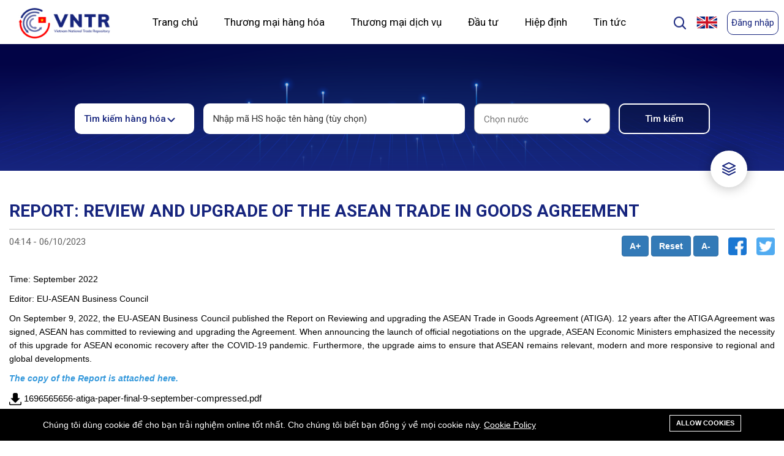

--- FILE ---
content_type: text/html; charset=UTF-8
request_url: https://vntr.moit.gov.vn/vi/news/report-review-and-upgrade-of-the-asean-trade-in-goods-agreement?page=2
body_size: 31092
content:
<!DOCTYPE html>
<!--[if IE 7]><html class="ie ie7" lang="vi"><![endif]-->
<!--[if IE 8]><html class="ie ie8" lang="vi"><![endif]-->
<!--[if IE 9]><html class="ie ie9" lang="vi"><![endif]-->
<html lang="vi">

<head>
    <meta charset="utf-8">
    <meta http-equiv="X-UA-Compatible" content="IE=edge">
    <meta content="width=device-width, initial-scale=1, minimum-scale=1, maximum-scale=5, user-scalable=1"
          name="viewport"/>
    <meta name="format-detection" content="telephone=no">
    <meta name="apple-mobile-web-app-capable" content="yes">
    <meta name="csrf-token" content="GbGJBNywHiyQsGn6ovVfSCiufKikL4lkEJYzqcnc">
    <!-- Fonts-->
    <link href="https://fonts.googleapis.com/css?family=Roboto"
          rel="stylesheet" type="text/css">
    <link rel="stylesheet"
          href="https://cdnjs.cloudflare.com/ajax/libs/twitter-bootstrap/5.0.0-beta1/css/bootstrap.min.css"/>
    <link rel="stylesheet" href="https://cdnjs.cloudflare.com/ajax/libs/font-awesome/5.15.2/css/all.min.css"/>
    <script src="https://ajax.googleapis.com/ajax/libs/jquery/3.5.1/jquery.min.js"></script>
    <link href="https://cdn.jsdelivr.net/npm/select2@4.1.0-rc.0/dist/css/select2.min.css" rel="stylesheet"/>
    <link rel="stylesheet" href="https://vntr.moit.gov.vn/css/listree.min.css"/>
    <link rel="stylesheet" href="https://vntr.moit.gov.vn/css/style.css"/>
    <link rel="stylesheet" type="text/css" href="https://vntr.moit.gov.vn/css/slick-theme.css"/>
    <link rel="stylesheet" type="text/css" href="https://vntr.moit.gov.vn/css/slick.css"/>
    <link rel="stylesheet" href="https://cdnjs.cloudflare.com/ajax/libs/font-awesome/4.7.0/css/font-awesome.min.css">
    <script src="https://vntr.moit.gov.vn/js/listree.umd.min.js"></script>
    <script src="https://cdn.jsdelivr.net/npm/select2@4.1.0-rc.0/dist/js/select2.min.js"></script>
    <script src="https://vntr.moit.gov.vn/js/main.js"></script>
    <script src="https://code.highcharts.com/highcharts.js"></script>
    <script src="https://code.highcharts.com/modules/series-label.js"></script>
    <script src="https://code.highcharts.com/modules/exporting.js"></script>
    <script src="https://code.highcharts.com/modules/export-data.js"></script>
    <script src="https://code.highcharts.com/modules/accessibility.js"></script>
    <style>
        :root {
            --color-1st: { {
        theme_option('primary_color', '#bead8e')
        }
        };
        --primary-font: 'Roboto  ',
        sans-serif;
        }
        .header-1 {
            background-color: #ffffff;
            max-width: 1440px;
            margin-right: auto;
            margin-left: auto;
            position: relative;
        }
        .header-1 .header-above {
            display: flex;
            position: relative;
            width: 100%;
            padding: 0 5px 0 5px;
        }
        .header-1 .header-flag {
            width: 25%;
        }
        .header-1 a {
            float: left;
            color: black;
            text-align: center;
            padding: 6px;
            text-decoration: none;
            font-size: 18px;
            line-height: 25px;
            border-radius: 4px;
        }
        .header-1 a.sign-up {
            border: 1px solid #17257E;
            box-sizing: border-box;
            border-radius: 10px;
            color: #17257E;
            font-size: 15px;
        }
        .header-1 a.sign-up:hover{
            box-shadow: 0px 0px 8px 0px #00000040;
        }
        .header-1 a.sign-in {
            font-family: 'Roboto', sans-serif;
            border: 1px solid #17257E;
            box-sizing: border-box;
            border-radius: 10px;
            color: #17257E;
            font-size: 15px;
        }
        .header-1 a.sign-in:hover{
            box-shadow: 0px 0px 8px 0px #00000040;
        }
        .header-1 a.logo {
            font-size: 25px;
            font-weight: bold;
            display: flex;
            justify-content: flex-start;
            width: 15%;
            padding: 15px 0px 0px;
            left: 2%
        }
        .header-right {
            float: right;
            display: flex;
            padding: 15px 0 15px;
            width: 20%;
            justify-content: flex-end;
        }
        .nav {
            display: inline-flex;
            position: relative;
            background-color: #fff;
            float: none;
            display: block;
            text-align: left;
            width: 70%;
            display: flex;
            justify-content: space-between;
        }
        .nav-item {
            color: #83818c;
            padding: 20px;
            text-decoration: none;
            transition: 0.3s;
            margin: 0;
            z-index: 1;
            font-family: 'Roboto', sans-serif;
            font-weight: 500;
            position: relative;
            font-style: normal;
            font-weight: normal;
            font-size: 17px;
            line-height: 20px;
        }
        .nav-item:before {
            content: "";
            position: absolute;
            bottom: -6px;
            left: 0;
            width: 100%;
            height: 5px;
            background-color: #17257E;
            border-radius: 8px 8px 0 0;
            opacity: 0;
            transition: 0.3s;
        }
        /* .nav-item:not(.is-active):hover:before {
            opacity: 1;
            bottom: 0;
        } */
        .nav-item:hover:before, .nav-item.is-active:before {
            opacity: 1;
            bottom: 0;
        }
        .header-1 .is-active{
            font-weight: 700;
            color: #17257E;
        }
        .nav-indicator {
            position: absolute;
            left: 0;
            bottom: 0;
            height: 4px;
            transition: 0.4s;
            height: 5px;
            z-index: 1;
            border-radius: 8px 8px 0 0;
        }
        .nav-indicator-1 {
            transform: rotate(90deg);
            width:35px;
            position: absolute;
            left: -15px;
            bottom: 305px;
            height: 4px;
            transition: 0.4s;
            height: 5px;
            z-index: 1;
            background-color: #17257E;
            border-radius: 8px 8px 0 0;
        }
        .header-1 a.select-1 {
            font-family: 'Roboto', sans-serif;
            font-style: normal;
            font-size: 17px;
            line-height: 60px;
        }
        .header-1 .icon {
            display: none;
        }
        .header-1 .flag {
            display: none;
        }
        .language-wrapper-1 {
            width: 10%;
        }
        .header-1 .nav-1 .select-1 {
            line-height: 35px;
        }
        .header-1 .nav-1 a {
            display: none;
        }
        /* mobile submenu */
        .header-1 .nav-1.mobile-menu .has-submenu .dropdown-submenu-mobile {
            padding-right: 15px;
        }
        .header-1 .nav-1.mobile-menu .has-submenu .dropdown-submenu-mobile a {
            font-family: 'Roboto', sans-serif;
            font-size: 14px;
            padding-left: 25px;
        }
        .header-1 .nav-1.mobile-menu.responsive .has-submenu.is-active a {
            display: block;
        }
        .header-1 .nav-1.mobile-menu.responsive .has-submenu.is-active > a {
            font-weight: 700;
            color: #17257E;
        }
        .header-1 .nav-1.mobile-menu.responsive .has-submenu.is-active .dropdown-submenu-mobile a.is-active {
            font-weight: normal;
            background: #EEF2FF;
            color: black;
        }
        @media  screen and (max-width: 1024px) {
            .header-1 .header-above{
                padding: 0;
            }
            .header-1 a {
                float: none;
                display: block;
                text-align: left;
            }
            .header-1 a.logo {
                width: 65%;
                margin-left: 10px;
                margin-bottom: 16px;
                margin-top: 4px;
            }
            .header-1 .header-right {
                width: 35%;
                display: flex;
                justify-content: space-between;
                margin-right: 10px;
                padding: 20px 0 0;
            }
            .header-1 .header-flag{
                width: 35%;
            }
            .header-1 .nav {
                flex-wrap: wrap;
                width: 100%;
                display: none;
            }
            .header-1 a.icon {
                float: right;
                display: block;
                width: 30%;
            }
            .header-1 a.flag {
                float: right;
                display: block;
            }
            .header-right {
                float: none;
            }
            .header-1 .sign-up-section {
                display: none;
            }
        }

        @media  screen and (max-width: 1024px) {
            .nav-1.responsive .select-1 {
                float: none;
                display: block;
                text-align: left;
                font-size: 17px;
            }
            .responsive {
                border: 1px solid #c4c4c4;
                border-bottom: none;
                border-right: none;
                border-left: none;
                padding: 5px 0px 5px 35px;
            }
        }
        @media  screen and (max-width: 767px) {
            .page-logo img{
                width: 148px;
                height: 50px;
            }
        }
        .dropdown-home{
            position: relative;
        }
        .dropdown-home-1{
            display: none;
            position: absolute;
            width: 260px;
            height: auto;
            top: 100%;
            right: 0;
            background: #FFFFFF;
            box-shadow: 0px 0px 10px rgba(0, 0, 0, 0.25);
            border-radius: 10px;
            z-index: 21;
        }
        .dropdown-home-1 a{
            font-style: normal;
            font-weight: normal;
            font-size: 14px;
            line-height: 16px;
            font-family: 'Roboto', sans-serif;
            color: #000000;
            text-align: left;
            padding: 20px;
            width: 100%;
        }
        .dropdown-home-1 a:hover{
            background: #EEF2FF;
            color: #17257E;
            font-weight: 700;
        }
        .dropdown-home-1 img{
            display: flex;
            margin-left: auto;
            margin-right: auto;
        }
        .dropdown-home:hover .dropdown-home-1{
            display: block;
        }
        .responsive .res{
            display: block!important;
            width: initial!important;
            border: 0!important;
            box-sizing: border-box;
            border-radius: 10px;
            color: black!important;
            font-size: 15px;
            font-family: 'Roboto', sans-serif;
            font-style: normal;
            font-weight: bold;
            text-transform: uppercase;
        }

        .header-1 .sign-up-section, .header-1 .user-info-section {
            width: 88px;
            padding-top: 3px;
            height: 40px;
        }
        .header-1 .user-info-section > .dropleft > img {
            height: 40px;
            display: block;
            margin:auto;
        }

        .header-1 .user-info-section > .dropleft:hover .dropdown-menu {
            display: block;
        }
        .header-1 .user-info-section > .dropleft {
            position: relative;
        }

        .header-1 .user-info-section > .dropleft .dropdown-menu-right {
            right: 20px;
            left: auto;
            top: 96%;
        }

        .header-1 .user-info-section .dropdown-menu .dropdown-item {
            color: #17257E;
            font-size: 15px;
        }
        .header-1 .user-info-section .dropdown-menu {
            min-width: 80px;
        }

            .modal-popup-search {
        display: none;
        position: fixed;
        z-index: 1;
        padding-top: 100px;
        left: 0;
        top: 0;
        width: 100%;
        height: 100%;
        overflow: auto;
        background: rgba(0, 0, 0, 0.1);
        backdrop-filter: blur(20px);
    }

    /* Modal Content */
    .modal-popup-search .modal-content {
        margin: auto;
        background: #FFFFFF;
        box-shadow: 0px 0px 25px rgba(0, 0, 0, 0.25);
        border-radius: 20px;
        width: 790px;
        /* height: 441.4px; */
    }

    .modal-content-form {
        width: 690px;
        margin: 25px auto;
    }

    .modal-content-form p {
        font-family: Roboto;
        font-style: normal;
        font-weight: bold;
        font-size: 15px;
        line-height: 18px;
        color: #000000;
    }

    .modal-content-form select {
        width: 330px;
        height: 50px;
        background: #FFFFFF;
        border: 1px solid #C4C4C4;
        box-sizing: border-box;
        /* border-radius: 10px; */
        padding: 15px;
        outline: 0;
        -webkit-appearance: none;
        background-image: url(/themes/ripple/images/Shape.jpg);
        background-position: calc(100% - 30px) calc(1em + 8px), calc(100% - 25px) calc(1em + 8px);
        background-repeat: no-repeat;
        font-family: Roboto;
        font-style: normal;
        font-weight: normal;
        font-size: 14px;
        line-height: 16px;
        color: rgba(0, 0, 0, 0.8);
    }

    .modal-content-form select:focus {
        border: 1px solid #17257E;
        box-sizing: border-box;
    }

    .modal-content-form select option {
        font-family: Roboto;
        font-style: normal;
        font-weight: normal;
        font-size: 14px;
        line-height: 16px;
        color: rgba(0, 0, 0, 0.8);
    }

    .modal-content-form .modal-search {
        width: 100%;
        height: 50px;
        border: 1px solid #C4C4C4;
        box-sizing: border-box;
        border-radius: 10px;
        padding: 15px;
        outline: 0;
        -webkit-appearance: none;
        font-family: Roboto;
        font-style: normal;
        font-weight: normal;
        font-size: 14px;
        line-height: 16px;
        color: rgba(0, 0, 0, 0.8);
    }
    .modal-content-form .form-control{
        width: 330px;
        height: 50px;   
    }
    .modal-content-form .modal-search:focus {
        border: 1px solid #17257E;
        box-sizing: border-box;
    }

    .checkbox-3 .third-element-checkbox {
        font-family: Roboto;
        font-style: normal;
        font-weight: 500;
        font-size: 15px;
        line-height: 18px;
        color: #000000;
    }

    /* The Close Button */
    .close {
        color: #aaaaaa;
        float: right;
        font-size: 28px;
        font-weight: bold;
    }

    .close:hover,
    .close:focus {
        color: #000;
        text-decoration: none;
        cursor: pointer;
    }
    .checkbox-legal label input{
        margin-right: 10px;
    }
    .checkbox-legal .checkmark{
        margin-right: 10px;
        width: 25px !important;
    }

    .checkbox-legal{
        display: flex;
        width: 100%;
        padding-top: 35px;
    }
    .checkbox-legal label{
        width: 32%;
    }
    .checkbox-legal label input{
        margin-right: 10px;
    }
    .checkbox-legal .checkmark{
        margin-right: 10px;
    }

    .modal-content .button-search {
        font-style: normal;
        font-weight: 500;
        font-size: 15px;
        line-height: 18px;
        text-align: center;
        display: flex;
        justify-content: flex-end;
        padding-top: 20px;
    }

    .button-search button:nth-child(1) {
        background-color: #FFFFFF;
        color: #17257E;
        border: 1px solid #17257E;
        box-sizing: border-box;
        border-radius: 10px;
        width: 130px;
        height: 40px;
        margin-right: 20px;
        font-family: Roboto;
        font-style: normal;
        font-weight: 500;
        font-size: 15px;
        line-height: 18px;
        text-align: center;
    }

    .button-search button:nth-child(2) {
        border: 1px solid #17257E;
        box-sizing: border-box;
        border-radius: 10px;
        background: #17257E;
        border-radius: 10px;
        color: #FFFFFF;
        width: 130px;
        height: 40px;
        font-family: Roboto;
        font-style: normal;
        font-weight: 500;
        font-size: 15px;
        line-height: 18px;
        text-align: center;
    }

    .checkbox-legal p {
        font-style: normal;
        font-weight: 500;
        font-size: 15px;
        line-height: 18px;
        color: #000000;
    }

    #search-filter .form-search-in-goods {
        width: 100%;
    }

    .elementor-form-container-1 {
       justify-content: center;
    }

    @media  only screen and (max-width:767px) {
        #search-filter .form-search-in-goods .input-field {
            width: 100%;
        }
    }

    * {
        font-family: 'Roboto', sans-serif;
    }

    @keyframes  click-wave {
        0% {
            height: 40px;
            width: 40px;
            opacity: 0.35;
            position: relative;
        }

        100% {
            height: 200px;
            width: 200px;
            margin-left: -80px;
            margin-top: -80px;
            opacity: 0;
        }
    }

    .option-input {
        -webkit-appearance: none;
        -moz-appearance: none;
        -ms-appearance: none;
        -o-appearance: none;
        appearance: none;
        position: relative;
        top: 13.33333px;
        right: 0;
        bottom: 0;
        left: 0;
        height: 40px;
        width: 40px;
        transition: all 0.15s ease-out 0s;
        background: #cbd1d8;
        border: none;
        color: #fff;
        cursor: pointer;
        display: inline-block;
        margin-right: 0.5rem;
        outline: none;
        position: relative;
        z-index: 1000;
    }

    .option-input:hover {
        background: #9faab7;
    }

    .option-input:checked {
        background: #17257E;
    }

    .option-input:checked::before {
        height: 40px;
        width: 40px;
        position: absolute;
        content: '✔';
        display: inline-block;
        font-size: 26.66667px;
        text-align: center;
        line-height: 40px;
    }

    .option-input:checked::after {
        /*-webkit-animation: click-wave 0.65s;
  -moz-animation: click-wave 0.65s;
  animation: click-wave 0.65s;
  background: #40e0d0;*/
        content: '';
        display: block;
        position: relative;
        z-index: 100;
    }

    .option-input.radio {
        border-radius: 50%;
    }

    .option-input.radio::after {
        border-radius: 50%;
    }
    .language_bar_list li a img{
        margin-left: 5px;
    }
    #btnShowModalSearch {
        max-height: 25px;
        margin-top: 10px;
        cursor: pointer;
        width: 25px;
        margin-right: 5px;
    }

    #btnShowModalLegal .filterDoc{
            color:#FFFFFF;
            font-style: normal;
            font-weight: 500;
            font-size: 15px;
            line-height: 18px;
            text-align: center;
            color: #FFFFFF;
            margin: 0;
        }
    .gsc-search-box .gsc-search-button{
        height: 60px;
        border-radius: 15px;
        width: 100px;
    }
    .gsc-search-box .gsc-input-box{
        border-radius: 15px;
    }
    .gsc-search-box .gsc-input {
        height: 50px !important;
    }
    .gsc-control-cse {
        padding: 1em 0 !important;
    }
    .closeModalSearch:hover{
        box-shadow: 0 0 10px #7b7b7b;
    }
    
    @media  only screen and (max-width:480px) {
        .table-service, .table-service-details {
            width: 100%;
        }

        .gsc-search-box .gsc-search-button{
            width: 65px;
        }
        .language_bar_list li a img{
            margin-left: -3px;
        }
        #btnShowModalSearch {
            max-height: 25px;
            margin-top: 10px;
            cursor: pointer;
            width: 25px;
        }
        .service-legal-title h1{
            font-size: 24px;
        }
        .table-service .docName,
        .table-service .docAgent,
        .table-service .docDate,
        .table-service .docType
        {
            display: none;
        }
        .table-service .docCode{
            width: 65% !important;
        }
        #btnShowModalLegal {
            width: 96px;
        }
        #btnShowModalLegal .filterDoc{
            display: none;
        }
        .modal-popup-search .modal-content{
            width: 345px;
            padding: 20px;
        }
        .modal-content-form{
            width: 100%;
        }
        .modal-content-form select,.modal-content-form .form-control{
            width: 100%;
        }
        .modal-content-form .formText{
            display: inherit !important;
            padding: 0 !important;
        }
        .modal-content-form div div{
            padding-top: 15px !important;
        }
        .modal-content-form .gsc-input-box{
            padding: 0px !important;
        }
        .checkbox-legal{
            display: block;
        }
        .checkbox-legal label{
            width: 100%;
        }
        .modal-content .button-search{
            justify-content: space-around;
        }
    }

    .highlight {
        background-color: yellow;
        font-weight: 700
    }
    .notifications {
        width: 350px;
        max-height: 400px;
        display: none;
        position: absolute;
        top: 73px;
        right: 50px;
        border-radius: 5px 0px 5px 5px;
        background-color: #fff;
        box-shadow: 0 4px 8px 0 rgba(0, 0, 0, 0.2), 0 6px 20px 0 rgba(0, 0, 0, 0.19);
        z-index: 1;
        overflow: auto;
    }

    .notifications h2 {
        font-size: 14px;
        padding: 10px;
        border-bottom: 1px solid #eee;
        color: #999;
        margin: 0;
    }

    .notifications h2 span {
        color: #f00
    }

    .notifications-item {
        display: flex;
        border-bottom: 1px solid #eee;
        padding: 6px 9px;
        margin-bottom: 0px;
        cursor: pointer
    }
    .on-read {
        background: #e3e3e3;
    }

    .notifications-item:hover {
        background-color: #eee
    }

    .notifications-item i {
        display: block;
        height: 50px;
        margin-right: 9px;
        border-radius: 50%;
        margin-top: 5px;
    }

    .notifications-item .text h4 {
        color: #777;
        font-size: 16px;
        margin-top: 3px
    }

    .notifications-item .text p {
        color: #aaa;
        font-size: 12px
    }
    #bell{
        font-size: 22px;
        margin-top: 6px;
        margin-right: 10px;
        cursor: pointer;
    }
    </style>

    <link rel="shortcut icon" href="https://vntr.moit.gov.vn/storage/icon/rectangle.png">

<title>Chi tiết</title>
<meta name="description" content="Chi tiết">
<meta name="viewport" content="width=device-width, initial-scale=1">
<meta name="google-site-verification" content="https://www.vietnamtradeinfo.com/news/vietnam-reduces-vat-rate-businesses-allowed-to-claim-cit-deductions">
<!-- Global site tag (gtag.js) - Google Analytics -->
<script async src="https://www.googletagmanager.com/gtag/js?id=UA-217878714-1"></script>
<script>
  window.dataLayer = window.dataLayer || [];
  function gtag(){dataLayer.push(arguments);}
  gtag('js', new Date());

  gtag('config', 'UA-217878714-1');
</script>
<meta property="og:site_name" content="">
<meta property="og:type" content="website">
<meta property="og:title" content="Chi tiết">
<meta property="og:description" content="Chi tiết">
<meta name="twitter:title" content="Chi tiết">
<meta name="twitter:description" content="Chi tiết">

<link media="all" type="text/css" rel="stylesheet" href="https://vntr.moit.gov.vn/vendor/core/plugins/cookie-consent/css/cookie-consent.css?v=1.0.0">
<link media="all" type="text/css" rel="stylesheet" href="https://vntr.moit.gov.vn/vendor/core/plugins/language/css/language-public.css?v=1.0.0">
<link media="all" type="text/css" rel="stylesheet" href="https://vntr.moit.gov.vn/themes/ripple/plugins/bootstrap/css/bootstrap.min.css">
<link media="all" type="text/css" rel="stylesheet" href="https://vntr.moit.gov.vn/themes/ripple/plugins/font-awesome/css/font-awesome.min.css">
<link media="all" type="text/css" rel="stylesheet" href="https://vntr.moit.gov.vn/themes/ripple/plugins/ionicons/css/ionicons.min.css">
<link media="all" type="text/css" rel="stylesheet" href="https://vntr.moit.gov.vn/themes/ripple/css/style.css?v=5.11">




<link rel="alternate" href="https://vntr.moit.gov.vn/news/report-review-and-upgrade-of-the-asean-trade-in-goods-agreement" hreflang="en" />
    <link rel="alternate" href="https://vntr.moit.gov.vn/vi/news/report-review-and-upgrade-of-the-asean-trade-in-goods-agreement" hreflang="vi" />


    <script src="https://oss.maxcdn.com/libs/html5shiv/3.7.0/html5shiv.js"></script>
    <script src="https://oss.maxcdn.com/libs/respond.js/1.4.2/respond.min.js"></script>
</head>

<body >
<div class="header-1">
    <div class="header-above">
      <a href="https://vntr.moit.gov.vn/vi" class="page-logo logo">
        <img src="https://vntr.moit.gov.vn/themes/ripple/images/Rectangle 17.jpg" alt="Logo of FTA information system" height="50">
      </a>
      <nav class="nav" style="left: 2%">
        
                <div class="dropdown-home">
            <a href="https://vntr.moit.gov.vn/vi" class=" nav-item select-1" active-color="#17257E">Trang chủ</a>
            <div class="dropdown-home-1">
                                                                                                                                                                                                                                                                                                                                                                                                                                                                                                                                                                                                                                                                                                                                                                                                                                                            </div>
        </div>
                <div class="dropdown-home">
            <a href="https://vntr.moit.gov.vn/vi/search" class=" nav-item select-1" active-color="#17257E">Thương mại hàng hóa</a>
            <div class="dropdown-home-1">
                                                <a href="https://vntr.moit.gov.vn/vi/nomenclature">Danh mục hàng hóa</a>
                <img src="https://vntr.moit.gov.vn/themes/ripple/images/Rectangle 248.jpg" alt="Underline">
                                                                                                                                                                                                                                                                                                <a href="https://vntr.moit.gov.vn/vi/tariff/tfta">Biểu thuế</a>
                <img src="https://vntr.moit.gov.vn/themes/ripple/images/Rectangle 248.jpg" alt="Underline">
                                                                                                                                                                <a href="https://vntr.moit.gov.vn/vi/roo/rfta">Quy tắc xuất xứ</a>
                <img src="https://vntr.moit.gov.vn/themes/ripple/images/Rectangle 248.jpg" alt="Underline">
                                                                                                                                                                                                <a href="https://vntr.moit.gov.vn/vi/measures">Biện pháp phi thuế quan</a>
                <img src="https://vntr.moit.gov.vn/themes/ripple/images/Rectangle 248.jpg" alt="Underline">
                                                                                                                                <a href="https://vntr.moit.gov.vn/vi/legal-documents?pages=good">Văn bản pháp quy</a>
                <img src="https://vntr.moit.gov.vn/themes/ripple/images/Rectangle 248.jpg" alt="Underline">
                                                                <a href="https://vntr.moit.gov.vn/vi/procedures">Thủ tục</a>
                <img src="https://vntr.moit.gov.vn/themes/ripple/images/Rectangle 248.jpg" alt="Underline">
                                                                <a href="https://vntr.moit.gov.vn/vi/administrative_rulings">Phán quyết hành chính</a>
                <img src="https://vntr.moit.gov.vn/themes/ripple/images/Rectangle 248.jpg" alt="Underline">
                                                                <a href="https://vntr.moit.gov.vn/vi/thong-le-tot-nhat">Thông lệ tốt nhất</a>
                <img src="https://vntr.moit.gov.vn/themes/ripple/images/Rectangle 248.jpg" alt="Underline">
                                                                <a href="https://vntr.moit.gov.vn/vi/danh-sach-cac-nha-giao-dich-duoc-uy-quyen">Danh sách các doanh nghiệp ưu tiên</a>
                <img src="https://vntr.moit.gov.vn/themes/ripple/images/Rectangle 248.jpg" alt="Underline">
                                            </div>
        </div>
                <div class="dropdown-home">
            <a href="https://vntr.moit.gov.vn/vi/search?t=service" class=" nav-item select-1" active-color="#17257E">Thương mại dịch vụ</a>
            <div class="dropdown-home-1">
                                                                                                                                                                                <a href="https://vntr.moit.gov.vn/vi/search?t=service">Phân loại các ngành dịch vụ theo WTO</a>
                <img src="https://vntr.moit.gov.vn/themes/ripple/images/Rectangle 248.jpg" alt="Underline">
                                                                                                                                                                                                <a href="https://vntr.moit.gov.vn/vi/un-service-classification-vn">Phân loại sản phẩm theo UN</a>
                <img src="https://vntr.moit.gov.vn/themes/ripple/images/Rectangle 248.jpg" alt="Underline">
                                                                                                <a href="https://vntr.moit.gov.vn/vi/service/sfta">Hiệp định thương mại dịch vụ</a>
                <img src="https://vntr.moit.gov.vn/themes/ripple/images/Rectangle 248.jpg" alt="Underline">
                                                                                                                                                                                                <a href="https://vntr.moit.gov.vn/vi/search?t=service">Biểu dịch vụ</a>
                <img src="https://vntr.moit.gov.vn/themes/ripple/images/Rectangle 248.jpg" alt="Underline">
                                                                                                                                <a href="https://vntr.moit.gov.vn/vi/legal-documents?pages=service">Văn bản pháp quy</a>
                <img src="https://vntr.moit.gov.vn/themes/ripple/images/Rectangle 248.jpg" alt="Underline">
                                                                                                                                                                                                            </div>
        </div>
                <div class="dropdown-home">
            <a href="https://vntr.moit.gov.vn/vi/investment/ifta" class=" nav-item select-1" active-color="#17257E">Đầu tư</a>
            <div class="dropdown-home-1">
                                                                                                                                                <a href="https://vntr.moit.gov.vn/vi/phan-loai-cac-hoat-dong-kinh-te">Phân loại các hoạt động kinh tế</a>
                <img src="https://vntr.moit.gov.vn/themes/ripple/images/Rectangle 248.jpg" alt="Underline">
                                                                                                                                                                <a href="https://vntr.moit.gov.vn/vi/investment/ifta">Các hiệp định về đầu tư</a>
                <img src="https://vntr.moit.gov.vn/themes/ripple/images/Rectangle 248.jpg" alt="Underline">
                                                                                                                                                                                                                                                                <a href="https://vntr.moit.gov.vn/vi/search?t=investment">Biểu đầu tư</a>
                <img src="https://vntr.moit.gov.vn/themes/ripple/images/Rectangle 248.jpg" alt="Underline">
                                                                <a href="https://vntr.moit.gov.vn/vi/legal-documents?pages=investment">Văn bản pháp quy</a>
                <img src="https://vntr.moit.gov.vn/themes/ripple/images/Rectangle 248.jpg" alt="Underline">
                                                                                                                                                                                                                                                                                                                                            </div>
        </div>
                <div class="dropdown-home">
            <a href="https://vntr.moit.gov.vn/vi/fta" class=" nav-item select-1" active-color="#17257E">Hiệp định</a>
            <div class="dropdown-home-1">
                                                                                                                <a href="https://vntr.moit.gov.vn/vi/fta/3/0">Văn kiện hiệp định</a>
                <img src="https://vntr.moit.gov.vn/themes/ripple/images/Rectangle 248.jpg" alt="Underline">
                                                                                                                                                                <a href="https://vntr.moit.gov.vn/vi/fta/3/1">Cam kết chính</a>
                <img src="https://vntr.moit.gov.vn/themes/ripple/images/Rectangle 248.jpg" alt="Underline">
                                                                                                                                                                <a href="https://vntr.moit.gov.vn/vi/legal-documents?pages=agreement">Văn bản pháp quy</a>
                <img src="https://vntr.moit.gov.vn/themes/ripple/images/Rectangle 248.jpg" alt="Underline">
                                                                                                                                                                                                                                                                                                                                                                                                                                                                                                            </div>
        </div>
                <div class="dropdown-home">
            <a href="#" class=" nav-item select-1" active-color="#17257E">Tin tức</a>
            <div class="dropdown-home-1">
                                                                                <a href="https://vntr.moit.gov.vn/vi/news/post/News">Tin tức</a>
                <img src="https://vntr.moit.gov.vn/themes/ripple/images/Rectangle 248.jpg" alt="Underline">
                                                                                                                                                                <a href="https://vntr.moit.gov.vn/vi/news/post/Events">Sự kiện</a>
                <img src="https://vntr.moit.gov.vn/themes/ripple/images/Rectangle 248.jpg" alt="Underline">
                                                                                                                                                                                                                                                                                                <a href="https://vntr.moit.gov.vn/vi/news/post/Publications">Ấn phẩm</a>
                <img src="https://vntr.moit.gov.vn/themes/ripple/images/Rectangle 248.jpg" alt="Underline">
                                                                                                                                                                                                <a href="https://vntr.moit.gov.vn/vi/news/post/Statistics">Số liệu thống kê</a>
                <img src="https://vntr.moit.gov.vn/themes/ripple/images/Rectangle 248.jpg" alt="Underline">
                                                                                                                                                                                                                                            </div>
        </div>
                 
        <span style="display:none" class="nav-indicator"></span>

        </nav>
        <div class="header-right">
            <img id="btnShowModalSearch" src="https://vntr.moit.gov.vn/themes/ripple/images/Group 89.jpg" alt="Underline">
            
                <div id="myModalSearch" class="modal-popup-search">
                    <div class="modal-content">
                        <div class="modal-content-form">
                            <h1 style="font-size: 35px;">Tìm kiếm nội dung trong trang</h1>
                            <div class="gcse-search"></div>
                            <div class="button-search">
                                <button class="closeModalSearch">Hủy bỏ</button>
                            </div>
                        </div>
                    </div>
                </div>
            
            <div class="header-flag">
            <ul class="language_bar_list ">
                                                <li>
                        <a rel="alternate" hreflang="en" href="https://vntr.moit.gov.vn/news/report-review-and-upgrade-of-the-asean-trade-in-goods-agreement?page=2" style="margin: revert;">
                            <img src="https://vntr.moit.gov.vn/vendor/core/core/base/images/flags/us.svg" title="English" width="16" alt="English">                                                    </a>
                    </li>
                                                                </ul>
        <span class="caret hidden" data-lang="vi"></span>
        <div class="clearfix"></div>
    
            </div>
                                        <div class="sign-up-section">
                                            <a href="https://vntr.moit.gov.vn/vi/login" class="res sign-in" id="sign-in"
                           style="max-height: 40px">Đăng nhập</a>
                                    </div>
                        <a href="javascript:void(0);" class="icon" onclick="myFunctionNav()">
            <img style="width: 18px; height: 18px;" id="navbar-button-mobile" onclick="myFunctionNavButton()" src="https://vntr.moit.gov.vn/themes/ripple/images/Group 90.svg" alt="menu">
            <img id="navbar-button-mobile-x" class="d-none" onclick="myFunctionNavButton()" src="https://vntr.moit.gov.vn/themes/ripple/images/x.svg" alt="menu close">
            </a>
        </div>
    </div>
    <nav class="nav-1 mobile-menu" id="myNav">
        
                    <div class="has-submenu">
                <a href="https://vntr.moit.gov.vn/vi" class=" select-1" active-color="#17257E">Trang chủ</a>
                <div class="dropdown-submenu-mobile">
                                                                                                                                                                                                                                                                                                                                                                                                                                                                                                                                                                                                                                                                                                                                                                                                                                                                                                                                                                    </div>
            </div>
                    <div class="has-submenu">
                <a href="https://vntr.moit.gov.vn/vi/search" class=" select-1" active-color="#17257E">Thương mại hàng hóa</a>
                <div class="dropdown-submenu-mobile">
                                                        <a href="https://vntr.moit.gov.vn/vi/nomenclature" class="">Danh mục hàng hóa</a>
                                                                                                                                                                                                                                                                                                                                        <a href="https://vntr.moit.gov.vn/vi/tariff/tfta" class="">Biểu thuế</a>
                                                                                                                                                                                        <a href="https://vntr.moit.gov.vn/vi/roo/rfta" class="">Quy tắc xuất xứ</a>
                                                                                                                                                                                                                            <a href="https://vntr.moit.gov.vn/vi/measures" class="">Biện pháp phi thuế quan</a>
                                                                                                                                                    <a href="https://vntr.moit.gov.vn/vi/legal-documents?pages=good" class="">Văn bản pháp quy</a>
                                                                            <a href="https://vntr.moit.gov.vn/vi/procedures" class="">Thủ tục</a>
                                                                            <a href="https://vntr.moit.gov.vn/vi/administrative_rulings" class="">Phán quyết hành chính</a>
                                                                            <a href="https://vntr.moit.gov.vn/vi/thong-le-tot-nhat" class="">Thông lệ tốt nhất</a>
                                                                            <a href="https://vntr.moit.gov.vn/vi/danh-sach-cac-nha-giao-dich-duoc-uy-quyen" class="">Danh sách các doanh nghiệp ưu tiên</a>
                                                    </div>
            </div>
                    <div class="has-submenu">
                <a href="https://vntr.moit.gov.vn/vi/search?t=service" class=" select-1" active-color="#17257E">Thương mại dịch vụ</a>
                <div class="dropdown-submenu-mobile">
                                                                                                                                                                                                        <a href="https://vntr.moit.gov.vn/vi/search?t=service" class="">Phân loại các ngành dịch vụ theo WTO</a>
                                                                                                                                                                                                                            <a href="https://vntr.moit.gov.vn/vi/un-service-classification-vn" class="">Phân loại sản phẩm theo UN</a>
                                                                                                                <a href="https://vntr.moit.gov.vn/vi/service/sfta" class="">Hiệp định thương mại dịch vụ</a>
                                                                                                                                                                                                                            <a href="https://vntr.moit.gov.vn/vi/search?t=service" class="">Biểu dịch vụ</a>
                                                                                                                                                    <a href="https://vntr.moit.gov.vn/vi/legal-documents?pages=service" class="">Văn bản pháp quy</a>
                                                                                                                                                                                                                                        </div>
            </div>
                    <div class="has-submenu">
                <a href="https://vntr.moit.gov.vn/vi/investment/ifta" class=" select-1" active-color="#17257E">Đầu tư</a>
                <div class="dropdown-submenu-mobile">
                                                                                                                                                                    <a href="https://vntr.moit.gov.vn/vi/phan-loai-cac-hoat-dong-kinh-te" class="">Phân loại các hoạt động kinh tế</a>
                                                                                                                                                                                        <a href="https://vntr.moit.gov.vn/vi/investment/ifta" class="">Các hiệp định về đầu tư</a>
                                                                                                                                                                                                                                                                                                    <a href="https://vntr.moit.gov.vn/vi/search?t=investment" class="">Biểu đầu tư</a>
                                                                            <a href="https://vntr.moit.gov.vn/vi/legal-documents?pages=investment" class="">Văn bản pháp quy</a>
                                                                                                                                                                                                                                                                                                                                                                                        </div>
            </div>
                    <div class="has-submenu">
                <a href="https://vntr.moit.gov.vn/vi/fta" class=" select-1" active-color="#17257E">Hiệp định</a>
                <div class="dropdown-submenu-mobile">
                                                                                                                                <a href="https://vntr.moit.gov.vn/vi/fta/3/0" class="">Văn kiện hiệp định</a>
                                                                                                                                                                                        <a href="https://vntr.moit.gov.vn/vi/fta/3/1" class="">Cam kết chính</a>
                                                                                                                                                                                        <a href="https://vntr.moit.gov.vn/vi/legal-documents?pages=agreement" class="">Văn bản pháp quy</a>
                                                                                                                                                                                                                                                                                                                                                                                                                                                                                                                                                                            </div>
            </div>
                    <div class="has-submenu">
                <a href="#" class=" select-1" active-color="#17257E">Tin tức</a>
                <div class="dropdown-submenu-mobile">
                                                                                            <a href="https://vntr.moit.gov.vn/vi/news/post/News" class="">Tin tức</a>
                                                                                                                                                                                        <a href="https://vntr.moit.gov.vn/vi/news/post/Events" class="">Sự kiện</a>
                                                                                                                                                                                                                                                                                                                                        <a href="https://vntr.moit.gov.vn/vi/news/post/Publications" class="">Ấn phẩm</a>
                                                                                                                                                                                                                            <a href="https://vntr.moit.gov.vn/vi/news/post/Statistics" class="">Số liệu thống kê</a>
                                                                                                                                                                                                                                                                            </div>
            </div>
            </nav>
</div>
<script async src="https://cse.google.com/cse.js?cx=2af997a14d8c41505"></script>
<script>
    $(document).ready(function(){
        var down = false;
        $('#bell').click(function(e){
            var color = $(this).text();
            if(down){
                $('#boxNotifications').css('height','0px');
                $('#boxNotifications').css('display','none');
                down = false;
            }else{
                $('#boxNotifications').css('height','auto');
                $('#boxNotifications').css('display','block');
                down = true;
                }
            });
        });
    "use strict";

    var indicator = document.querySelector('.nav-indicator');
    var items = document.querySelectorAll('.mobile-menu .nav-item ');

    function handleIndicator(el) {
        items.forEach(function (item) {
            item.classList.remove('is-active');
            item.removeAttribute('style');
        });
        console.log(el);
        indicator.style.width = "".concat(el.closest('.dropdown-home').offsetWidth, "px");
        indicator.style.left = "".concat(el.closest('.dropdown-home').offsetLeft, "px");
        indicator.style.backgroundColor = el.getAttribute('active-color');
        el.classList.add('is-active');
    }

    items.forEach(function (item, index) {
        item.addEventListener('click', function (e) {
            handleIndicator(e.target);
        });
        item.classList.contains('is-active') && handleIndicator(item);
    });

    //Show Nav Mobile
    function myFunctionNav() {
        jQuery('#myNav').toggleClass("responsive");
    }

    //Hide and show button
    function myFunctionNavButton() {
        var x = document.getElementById("navbar-button-mobile");
        var y = document.getElementById("navbar-button-mobile-x");
        if (y.className == "d-none") {
            x.className += "d-none";
            y.className = "";
        } else {
            y.className += "d-none";
            x.className = "";
        }
    }



    jQuery(document).ready(function($) {
        $('.mobile-menu .has-submenu').on('click', 'a.select-1', function (e) {
            var parent_menu = $(this).parents('.has-submenu');
            if(!parent_menu.hasClass('is-active')) {
                e.preventDefault();
                e.stopPropagation();

                $('.has-submenu').removeClass('is-active');
                $('.nav-1 .select-1').removeClass('is-active');
                parent_menu.toggleClass("is-active");
            }
        });


        $('#sign-up').on('click', function(e){
            localStorage.setItem('block', 'block');

        });

        // var a = localStorage.getItem('block');
        // $('#sign-in').css('display', a);

        $('.sign-out').on('click', function (event) {
            event.preventDefault();
            $('form#logoutForm').submit();
        });
        // $(document).on('click', 'has-submenu a.select-1', function (e) {

        // }
    });

    $(document).ready(function() {
       $("#btnShowModalSearch").on("click", function(e) {
            e.preventDefault();
            $("#myModalSearch").attr("style", "display:block");
            
       });
       $(".closeModalSearch").on("click", function(e) {
            e.preventDefault();
            $("#myModalSearch").attr("style", "display:none");
       });

    });


</script>
<div id="page-wrap">

<style>
    .elementor-section {
        width: 100%;
        position: relative;
        margin: 30px 0px 0px;
        flex-wrap: wrap;
    }

    section .search-nav-bar {
        display: flex;
        margin-right: auto;
        margin-left: auto;
        position: relative;
        padding: 97px 15px 50px 0px;
    }

    .elementor-container {
        width: 100%;
        display: flex;
        margin-right: auto;
        margin-left: auto;
        position: relative;
    }

    .elementor-container .elementor-column {
        position: relative;
        width: 100%;
    }

    .elementor-widget-wrap .elementor-widget-wrap-left {
        width: 100%;
        position: relative;
        display: flex;
    }

    .elementor-widget-wrap-left .wrap-left-items,
    .elementor-widget-wrap-left .wrap-left-items-1 {
        width: 11.11%;
        height: 120px;
        position: relative;
        border: none;
        background-color: transparent;
        flex-direction: unset;
    }

    .elementor-widget-wrap-left .wrap-left-items {
        height: 150px;
    }

    .wrap-left-items .wrap-left-items-back,
    .wrap-left-items-1 .wrap-left-items-back-1 {
        position: relative;
        /* background: #FFFFFF; */
        width: 140px;
        border-radius: 8px;
        height: 140px;
    }

    .wrap-left-items .wrap-left-items-back:hover {
        background: rgba(255, 255, 255, 0.3);
        border-radius: 10px;
    }

    .wrap-left-items-1 .wrap-left-items-back-1:hover {
        background: rgba(255, 255, 255, 0.3);
        border-radius: 10px;
    }

    /* .wrap-left-items-1 p {
        display: flex;
        justify-content: center;
        font-style: normal;
        font-weight: bold;
        font-size: 14px;
        line-height: 16px;
        text-align: center;
        color: #171717;
        font-family: 'Roboto', sans-serif;
        white-space: nowrap;
        overflow: hidden;
        text-overflow: ellipsis;
        margin: 0 10px 0 10px;
    } */

    /* .wrap-left-items .wrap-left-items-back:hover .image{
        width: 80px!important
        height: 80px!important;
    } */
    /* .wrap-left-items .wrap-left-items-back:hover .image img{
        padding: 17px 0!important;
    } */
    .wrap-left-items-1 .wrap-left-items-back-1 .image,
    .wrap-left-items .wrap-left-items-back .image {
        background-color: #FFFFFF;
        border-radius: 10px;
        width: 60px;
        height: 60px;
        margin: 0 auto;
        margin-bottom: 10px;
        margin-top: 20px;
        display: flex;
        justify-content: center;
        align-items: center
    }

    .wrap-left-items-back-1 img,
    .wrap-left-items-back img {
        margin-right: auto;
        margin-left: auto;
        display: flex;
        width: 32px;
    }

    /* .wrap-left-items-back-1 img {
        margin-right: auto;
        margin-left: auto;
        display: flex;
        width: 40px;
        padding: 16px 0px 16px;
    } */

  

    .elementor-container-1 .elementor-container-1-text {
        width: 100%;
        position: relative;
        display: flex;
        justify-content: flex-start;
        padding-bottom: 25px;
    }

    form .form-control-1,
    .form-control-2 {
        border: 1px;
        padding: 15px;
        border-radius: 10px;
        font-size: 15px;
        color: #000000;
        font-weight: 500;
        background: #FFFFFF;
    }

    .input-submit button:hover {
        box-shadow: 0px 0px 8px 0px #00000040;
    }

    #search-filter form .form-control-1:focus {
        border: 1px solid #17257E !important;
        border-radius: 10px !important;
    }

    .form-search-in-goods .input-field select option:first-child {
        display: block;
    }

    form .form-control-1 {
        font-family: 'Roboto', sans-serif;
        width: 22%;
        margin: 0px 15px 0px 0px;
        height: 50px;
        color: #17257E;
        /* -webkit-box-sizing: border-box;
        -moz-box-sizing: border-box;
        box-sizing: border-box; */
        -webkit-appearance: none;
        /* -moz-appearance: none; */
    }

    form .form-control-2 {
        width: 25%;
        margin: 0px 15px 0px 15px;
        height: 50px;
        -webkit-box-sizing: border-box;
        -moz-box-sizing: border-box;
        box-sizing: border-box;
        -webkit-appearance: none;
        -moz-appearance: none;
    }

    .form-control-1 option {
        border-radius: 10px;
    }

    .elementor-container-1-text p {
        font-family: 'Roboto', sans-serif;
        font-style: normal;
        font-weight: 500;
        font-size: 30px;
        line-height: 33px;
        color: #FFFFFF;
    }

    .elementor-form-container-1 {
        position: relative;
        width: 100%;
        display: flex;
        flex-wrap: wrap;
    }

    .elementor-widget-wrap {

        display: flex;
        position: relative;
        width: 100%;
        flex-wrap: wrap;
        justify-content: center;
        margin: 30px 0 82px 0;
        top: 40px;
    }

    .below {
        /* padding: 50px 0px 0px 0px; */
        display: flex;
        position: relative;
        width: 100%;
        flex-wrap: wrap;
    }

    .form-button-1 {
        width: 15%;
        position: relative;
    }

    .form-search-1 {
        width: 45%;
        position: relative;
    }

    .form-search-1 input {
        width: 100%;
        background: #FFFFFF;
        border-radius: 10px;
        font-family: 'Roboto', sans-serif;
        height: 50px;
        padding: 10px;
        border: 1px;
        color: #000000;
        font-size: 15px;
        padding: 15px;
    }

    .form-search-1 input:focus {
        border: 1px solid #17257E;
        border-radius: 10px;
    }

    .form-button-1 button {
        width: 100%;
        background: #17257E;
        border-radius: 10px;
        font-family: 'Roboto', sans-serif;
        height: 50px;
        color: white;
        border: 1px;
        font-size: 15px;
        font-weight: 500;
    }

    .form-button-1 button:hover {
        box-shadow: 0px 0px 8px 0px #00000040;
    }

    .elementor-widget-wrap-center {
        width: 100%;
        position: relative;
        display: flex;
        justify-content: center;
        margin: 15px;
    }

    .elementor-widget-wrap-center p {
        font-style: normal;
        font-weight: 500;
        font-size: 18px;
        line-height: 15.23px;
        font-family: 'Roboto', sans-serif;
        color: #FFFFFF;
    }

    .elementor-widget-wrap-tag {
        display: inline-flex;
        flex-wrap: wrap;
        justify-content: center;
    }

    .elementor-widget-wrap .wrap-center-items{
        margin: 12px;
        padding: 6px 28px;
        /* border: 1px solid gray; */
        height: 35px;
        border: 1px solid #FFFFFF;
        box-sizing: border-box;
        backdrop-filter: blur(12px);
        border-radius: 8px;
    }

    .elementor-widget-wrap .wrap-center-items p{
        font-style: normal;
        font-weight: 500;
        font-size: 13px;
        line-height: 22px;
        font-family: 'Roboto', sans-serif;
        color: #FFFFFF;
    }


    .elementor-widget-wrap-right {
        width: 100%;
        position: relative;
        display: flex;
        justify-content: flex-start;
    }

    .elementor-widget-wrap-right p {
        font-style: normal;
        font-weight: 500;
        font-size: 18px;
        line-height: 21.09px;
        font-family: 'Roboto', sans-serif;
        color: #FFFFFF;
    }

    .elementor-widget-wrap-left p {
        font-style: normal;
        font-weight: 400;
        font-size: 13px;
        line-height: 15.23px;
        text-align: center;
        font-family: 'Roboto', sans-serif;
        color: #FFFFFF;
        padding: 0 !important;
        margin-top: 20px !important;
        margin: 0 10px;
        -webkit-line-clamp: 1;
        -webkit-box-orient: vertical;
        overflow: hidden;
        display: -webkit-box;
        /* white-space: nowrap; */
    }

    @media  only screen and (max-width: 480px) {
        .elementor-widget-wrap-left p {
            margin: 0px;
        }

        .elementor-widget-wrap-left .wrap-left-items .wrap-left-items-back,
        .elementor-widget-wrap-left .wrap-left-items-1 .wrap-left-items-back-1 {
            width: 95% !important;
        }
    }

    .whole-sidebar {
        width: 100%;
        display: flex;
        position: relative;
        flex-wrap: wrap;
        margin-left: 15px;
    }

    .service-code {
        margin-left: 15px;
    }

    @media  only screen and (max-width: 1024px) {

        .elementor-widget-wrap-left .wrap-left-items,
        .elementor-widget-wrap-left .wrap-left-items-1 {
            width: 16.6%;
        }
    }

    @media  only screen and (max-width: 980px) {
        section .search-nav-bar {
            padding: 0;
        }

        .elementor-form-container-1 {
            width: 100%;
            position: relative;
            margin-bottom: 0;
        }

        .elementor-widget-wrap-form {
            flex-wrap: wrap;
            padding: 0 0 0 15px;
        }

        .elementor-container {
            flex-wrap: wrap;
            padding: 0;
        }

        .elementor-form-container-1 .form-control-2 {
            width: 100%;
            margin: 15px 0px 0px 0px;
        }

        .elementor-widget-wrap {
            display: flex;
            position: relative;
            width: 100%;
            flex-wrap: wrap;
            align-content: flex-start;
        }

        .form-button-1 {
            width: 10%;
            position: relative;
        }

        .form-control-2 {
            width: 25%;
            position: relative;
        }

        .form-search-1 {
            width: 45%;
            position: relative;
        }

        .form-select-1 select {
            width: 100%;
            background: #FFFFFF;
            border-radius: 10px;
            height: 50px;
            padding: 10px;
        }

        .form-select-1 select option {
            font-weight: 500;
            font-size: 15px;
            line-height: 18px;
            font-style: normal;
            font-family: 'Roboto', sans-serif;
            color: #17257E;
        }

        .form-select-2 select {
            width: 100%;
            background: #FFFFFF;
            border-radius: 10px;
            font-family: 'Roboto', sans-serif;
            height: 50px;
            padding: 10px;
        }

        .form-button-1 button {
            width: 100%;
        }

        .service-code {
            margin-left: 0px;
            margin-top: 15px;
        }
    }

    @media  only screen and (max-width: 980px) {
        .elementor-widget-wrap-left p {
            font-size: 14px;
            font-weight: bold;
        }

        .elementor-container-1 {
            padding: 0 15px;
            padding-bottom: 0;
            width: 100%;
        }

        .elementor-section {
            margin: 25px 0 0 0;
        }

        .whole-sidebar {
            margin-top: 25px;
            margin-bottom: 40px;
            margin-left: 0;
        }

        .elementor-container-1-text p {
            display: block;
            font-size: 28px;
        }

        .elementor-widget-wrap-left {
            width: 100%;
            position: relative;
            display: flex;
            flex-wrap: wrap;
        }

        .elementor-widget-wrap .elementor-widget-wrap-left .wrap-left-items {
            width: 33.33%;
        }

        .elementor-widget-wrap-left .wrap-left-items .wrap-left-items-back,
        .elementor-widget-wrap-left .wrap-left-items-1 .wrap-left-items-back-1 {
            margin-left: auto;
            margin-right: auto;
            width: 90%;
        }

        .elementor-widget-wrap-right p {
            padding: 0px 10px;
            font-weight: 500;
            font-size: 20px;
        }

        .elementor-container-1 .elementor-container-1-text {
            padding: 0px 10px;
        }

        .elementor-widget-wrap-left .wrap-left-items-1 {
            width: 33.33%;
            position: relative;
        }

        .form-button-1,
        .form-search-1 {
            width: 100%;
            margin: 15px 0px 0px 0px;
        }

        .elementor-widget-wrap {
            max-width: 767px;
            padding-bottom: 0;
        }

    }

    @media  only screen and (max-width: 480px) {
        .elementor-container-1 {
            padding: 0 15px !important;
            width: 100%;
            margin-bottom: 0;
        }

        #search-filter button[type="submit"],
        #search-filter button[type="button"] {
            margin-bottom: 0;
        }
    }

    select.form-control-1 {
        background-image: url('https://vntr.moit.gov.vn/themes/ripple/images/Shape.jpg');
        background-position: calc(100% - 30px) calc(1em + 8px), calc(100% - 25px) calc(1em + 8px);
        background-repeat: no-repeat;
    }

    .select2-container--default .select2-selection--multiple {
        background-image: url('https://vntr.moit.gov.vn/themes/ripple/images/Shape.jpg');
        background-position: calc(100% - 30px) calc(1em + 8px), calc(100% - 25px) calc(1em + 8px);
        background-repeat: no-repeat;
    }

    /* select.type-search {
        width: 20%;
        margin: 0px 15px 0px 0px;
        height: 50px;
        color: #17257E;
        -webkit-appearance: none;
        background-image: url('





    https://vntr.moit.gov.vn/themes/ripple/images/Shape.jpg





    ');
                                background-position: calc(100% - 30px) calc(1em + 8px), calc(100% - 25px) calc(1em + 8px);
                                background-repeat: no-repeat;
                                border-radius: 10px;
                                padding: 10px 20px;
                            } */

    .form-control-1:focus {
        outline: 0 solid #17257E;
        border-radius: 10px !important;
    }

    select.form-control-2 {
        background-image: url('https://vntr.moit.gov.vn/themes/ripple/images/Shape.jpg');
        background-position: calc(100% - 30px) calc(1em + 8px), calc(100% - 25px) calc(1em + 8px);
        background-repeat: no-repeat;
    }

    select.form-control-1:focus {
        border: 1px solid #17257E !important;
        border-radius: 10px !important;
    }

    #search-filter .country-error-text {
        margin-left: 75%;
    }

    /* @media  only screen and (max-width: 1030px) {
        #search-filter .service-code {
            width: 48% !important;
        }
    } */

    /* @media  only screen and (max-width: 991px) {
        form .form-control-1 {
            width: 160px !important;
        }

        .select2-container {
            width: 158px !important;
        }

        #search-filter .country-error-text {
            margin-left: 78% !important;
        }

        #search-filter .service-code {
            width: calc(100% - 365px) !important;
        }

    } */

    @media  only screen and (max-width: 1199px) and (min-width: 768px) {
        form .form-control-1 {
            width: 26%;
        }

        #search-filter .wrap-country {
            max-width: 158px;
            width: 85%;
        }

        #search-filter .wrap-country .country-placeholder {
            right: 52px;
        }
    }

    @media  only screen and (max-width: 768px) and (min-width: 480px) {
        .elementor-container {
            padding-bottom: 0;
        }
    }

    @media  only screen and (max-width: 767px) {
        #search-filter .country-error-text {
            margin-left: 0% !important;
        }

        #search-filter .error-mess {
            color: #fbff00;
        }

    }


    @media  only screen and (max-width: 1024px) {
        .elementor-widget-wrap-left .wrap-left-items {
            width: 16.66%;
            position: relative;
        }

        .elementor-container-1 {
            width: 100%;
        }
    }

    #search-filter ul#select2-country-container {
        position: absolute;
        top: 51px;
        left: -700px;
    }

    @media  only screen and (max-width: 1500px) {
        #search-filter ul#select2-country-container {
            left: -698px;
        }
    }

    @media  only screen and (max-width: 1310px) {
        #search-filter ul#select2-country-container {
            left: -692px;
        }
    }

</style>

<section id="search-filter" class="section bg-cover" style="background-image:linear-gradient(180deg, rgba(23, 37, 126, 0.13) 16.81%, #17257E 100%), url('https://vntr.moit.gov.vn/storage/slideshow/slide.png');" >
    <div class="container">
        <div class="search-nav-bar">
            <div class="feather-icon">
                <a href="" class="btn-filter">
                    <img src="https://vntr.moit.gov.vn/images/layers.svg" alt="Collage and Expand">
                </a>
            </div>
            <div class="whole-sidebar">
                <div class="elementor-form-container-1">
                    <div class="elementor-container-1">

                        
                                                    <form action="https://vntr.moit.gov.vn/vi/search" class="form-search-in-goods home" method="get">
                                <div class="input-field">
                                    <select class="form-control-1 type-search" name="t" aria-label="Select service or good">
                                        <option value="good" >
                                            Tìm kiếm hàng hóa
                                        </option>
                                        <option value="service" >
                                            Tìm kiếm dịch vụ
                                        </option>
                                        <option value="investment" >
                                            Tìm kiếm đầu tư
                                        </option>
                                    </select>
                                    <input id="code" type="text" class="required-field" aria-label="Input Hscode or commodity"
                                        placeholder="Nhập mã HS hoặc tên hàng (tùy chọn)"
                                        name="v" value="" />
                                    <select class="js-example-tags" id="country" multiple="multiple" name="country[]"
                                        data-placeholder="Chọn nước" aria-label="Select country">s
                                                                                                                                                                                                                                        <option value="4" >
                                                        Andorra</option>
                                                                                                    <option value="6" >
                                                        Ác-mê-ni-a</option>
                                                                                                    <option value="8" >
                                                        Áo</option>
                                                                                                    <option value="10" >
                                                        Úc</option>
                                                                                                    <option value="12" >
                                                        Bỉ</option>
                                                                                                    <option value="14" >
                                                        Bun-ga-ri</option>
                                                                                                    <option value="16" >
                                                        Bru-nây</option>
                                                                                                    <option value="18" >
                                                        Bê-la-rút</option>
                                                                                                    <option value="20" >
                                                        Ca-na-đa</option>
                                                                                                    <option value="22" >
                                                        Chi Lê</option>
                                                                                                    <option value="24" >
                                                        Trung Quốc</option>
                                                                                                    <option value="26" >
                                                        Cộng hòa Síp</option>
                                                                                                    <option value="28" >
                                                        Cộng hòa Séc</option>
                                                                                                    <option value="30" >
                                                        Đức</option>
                                                                                                    <option value="32" >
                                                        Đan Mạch</option>
                                                                                                    <option value="34" >
                                                        E-xtô-ni-a</option>
                                                                                                    <option value="36" >
                                                        Tây Ban Nha</option>
                                                                                                    <option value="38" >
                                                        Phần Lan</option>
                                                                                                    <option value="40" >
                                                        Pháp</option>
                                                                                                    <option value="42" >
                                                        Vương quốc Anh</option>
                                                                                                    <option value="44" >
                                                        Hy Lạp</option>
                                                                                                    <option value="46" >
                                                        Hồng Kông</option>
                                                                                                    <option value="48" >
                                                        Crô-a-ti-a</option>
                                                                                                    <option value="50" >
                                                        Hung-ga-ri</option>
                                                                                                    <option value="52" >
                                                        In-đô-nê-xi-a</option>
                                                                                                    <option value="54" >
                                                        Ai-len</option>
                                                                                                    <option value="56" >
                                                        Ấn Độ</option>
                                                                                                    <option value="58" >
                                                        Ý</option>
                                                                                                    <option value="60" >
                                                        Nhật Bản</option>
                                                                                                    <option value="62" >
                                                        Cư-rơ-gư-dơ-xtan</option>
                                                                                                    <option value="64" >
                                                        Cam-pu-chia</option>
                                                                                                    <option value="66" >
                                                        Hàn Quốc</option>
                                                                                                    <option value="68" >
                                                        Ca-dắc-xtan</option>
                                                                                                    <option value="70" >
                                                        Lào</option>
                                                                                                    <option value="72" >
                                                        Lít-va</option>
                                                                                                    <option value="74" >
                                                        Lúc-xăm-bua</option>
                                                                                                    <option value="76" >
                                                        Lát-vi-a</option>
                                                                                                    <option value="78" >
                                                        Mi-an-ma</option>
                                                                                                    <option value="82" >
                                                        Mê-hi-cô</option>
                                                                                                    <option value="84" >
                                                        Ma-lai-xi-a</option>
                                                                                                    <option value="86" >
                                                        Hà Lan</option>
                                                                                                    <option value="88" >
                                                        Niu Di-lân</option>
                                                                                                    <option value="90" >
                                                        Pê-ru</option>
                                                                                                    <option value="92" >
                                                        Phi-líp-pin</option>
                                                                                                    <option value="94" >
                                                        Ba lan</option>
                                                                                                    <option value="96" >
                                                        Bồ Đào Nha</option>
                                                                                                    <option value="98" >
                                                        Ru-ma-ni</option>
                                                                                                    <option value="100" >
                                                        Liên Bang Nga</option>
                                                                                                    <option value="102" >
                                                        Thụy Điển</option>
                                                                                                    <option value="104" >
                                                        Xinh-ga-po</option>
                                                                                                    <option value="106" >
                                                        Xlô-ven-ni-a</option>
                                                                                                    <option value="108" >
                                                        Xlô-va-ki-a</option>
                                                                                                    <option value="112" >
                                                        Thái Lan</option>
                                                                                                    <option value="114" >
                                                        Việt Nam</option>
                                                                                                                                                                        </select>
                                    <div class="country-error-text hidden"><b
                                            class="error-mess">Vui lòng chọn quốc gia</b></div>
                                    <div class="js-example-tags-container"></div>
                                </div>

                                <!-- <div class="js-example-tags-container"></div> -->
                                <div class="input-submit">
                                    <button type="button" id="navSearchBtn"
                                        value="Search">Tìm kiếm</button>
                                </div>

                            </form>
                                            </div>
                                        <div class="elementor-section" id="banner_show" style="display:none;">
                        <div class="elementor-container">
                            <div class="elementor-widget-wrap">
                                    <div class="elementor-widget-wrap-center">
                                        <p style="margin-bottom: 10px;">Bạn quan tâm thông tin nào?
                                        </p>
                                    </div>
                                    <div class="elementor-widget-wrap-tag">
                                        <div class="wrap-center-items">
                                            <a class="wrap-left-items-back"
                                                    href="https://vntr.moit.gov.vn/vi/nomenclature"
                                                    title="Danh mục hàng hóa">
                                                <p>Danh mục hàng hóa</p>
                                            </a>
                                        </div>
                                        <div class="wrap-center-items">
                                            <a class="wrap-left-items-back" href="https://vntr.moit.gov.vn/vi/tariff/tfta"
                                                    title="Biểu thuế">
                                                    <p >Biểu thuế</p>
                                            </a>
                                        </div>
                                        <div class="wrap-center-items">
                                            <a class="wrap-left-items-back" href="https://vntr.moit.gov.vn/vi/roo/rfta"
                                                    title="Quy tắc xuất xứ">
                                                    <p >Quy tắc xuất xứ</p>
                                            </a>
                                        </div>
                                        <div class="wrap-center-items">
                                            <a class="wrap-left-items-back" href="https://vntr.moit.gov.vn/vi/measures"
                                                    title="Biện pháp phi thuế quan">
                                                    <p >Biện pháp phi thuế quan</p>
                                            </a>
                                        </div>
                                        <div class="wrap-center-items">
                                            <a class="wrap-left-items-back" href="https://vntr.moit.gov.vn/vi/legal-documents"
                                                    title="Văn bản pháp quy">
                                                    <p >Văn bản pháp quy</p>
                                            </a>
                                        </div>
                                        <div class="wrap-center-items">
                                            <a class="wrap-left-items-back" href="https://vntr.moit.gov.vn/vi/procedures"
                                                    title="Thủ tục">
                                                    <p >Thủ tục</p>
                                            </a>
                                        </div>
                                        <div class="wrap-center-items">
                                            <a href="https://vntr.moit.gov.vn/vi/administrative_rulings" class="wrap-left-items-back" title="Quản trị">
                                                    <p >Quản trị</p>
                                            </a>
                                        </div>
                                        <div class="wrap-center-items">
                                            <a href="https://vntr.moit.gov.vn/vi/thong-le-tot-nhat" class="wrap-left-items-back" title="Thông lệ tốt nhất">
                                                    <p >Thông lệ tốt nhất</p>
                                            </a>
                                        </div>
                                        <div class="wrap-center-items">
                                            <a href="https://vntr.moit.gov.vn/vi/danh-sach-cac-nha-giao-dich-duoc-uy-quyen" class="wrap-left-items-back"
                                                    title="Danh sách các doanh nghiệp ưu tiên">
                                                    <p >Danh sách các doanh nghiệp ưu tiên</p>
                                            </a>
                                        </div>
                                       <!--  <div class="wrap-center-items">
                                            <a href="https://vntr.moit.gov.vn/vi/service/sfta" title="Hiệp định thương mại dịch vụ">
                                                <p>Hiệp định thương mại dịch vụ</p>
                                            </a>
                                        </div> -->
                                        <div class="wrap-center-items">
											<a href="https://vntr.moit.gov.vn/vi/search?t=service" title="Lộ trình cam kết dịch vụ">
												<p >Lộ trình cam kết dịch vụ</p>
                                            </a>
                                        </div>
                                        <!-- <div class="wrap-center-items">
                                            <a href="https://vntr.moit.gov.vn/vi/investment/ifta" title="Các hiệp định về đầu tư">
                                                <p >Các hiệp định về đầu tư</p>
                                            </a>
                                        </div> -->
                                        <div class="wrap-center-items">
                                            <a href="https://vntr.moit.gov.vn/vi/search?t=investment" title="Các hiệp định về đầu tư">
                                                <p >Lộ trình cam kết đầu tư</p>
                                            </a>
                                        </div>
                                    </div>
                            </div>
                        </div>
                    </div>
                    
                    <script type="text/javascript">
                    /* linear-gradient(180deg, rgba(23, 37, 126, 0.13) 16.81%, #17257E 100%), url('https://vntr.moit.gov.vn/themes/ripple/images/Rectangle 20.png'); */
            
                        

                        $('.type-search').on('input', function(argument) {
                            let type_search = $('.type-search').val();

                            switch (type_search) {
                                case 'good':
                                    window.location.href = 'https://vntr.moit.gov.vn/vi/search';
                                    break;
                                case 'service':
                                    window.location.href = 'https://vntr.moit.gov.vn/vi/search?t=service';
                                    break;
                                default:
                                    window.location.href = 'https://vntr.moit.gov.vn/vi/search?t=investment';
                            }
                        });

                        $(document).ready(function() {
                            $("#code").keypress(function(event) {
                                var keycode = event.keyCode ? event.keyCode : event.which;
                                var value = $(this).val().toLowerCase();
                                if (keycode == '13') {
                                    $("#documentTable tr").filter(function() {
                                        $(this).toggle($(this).text().toLowerCase().indexOf(value) > -1);
                                    });
                                };
                            });
                        });

                        $(document).ready(function() {
                            $("#searchLegalDoc").on('click', function() {
                                var value = $("#code").val().toLowerCase();
                                $("#documentTable tr").filter(function() {
                                    $(this).toggle($(this).text().toLowerCase().indexOf(value) > -1)
                                });
                            });
                        });

                        $(document).ready(function() {
                            $(".getStr").each(function() {
                                var arr = $(this).text().trim().split(" ");
                                if(arr.length >2){
                                    $(this).text($(this).text().trim().split(" ",2).join(" ") + "...")
                                }
                            });
                        });
                        $( "#navSearchBtn").keyup(function(evt) {
                            if(evt.key === "Tab")
                            $(this).click();
                        });
                    </script>

</section>
<style>
    #search-filter .feather-icon {
        margin-right: 15px;
        display: block;
    }
    #post_content > p {
        font-family: Roboto;
        font-size: 15px;
        color: #000000;
    }

    #post_content table {
        width: 100% !important;
    }
    #post_content table td{
        padding: 10px !important;

    }
    #post_content table td{
        padding: 10px !important;

    }

    #post_content .form-adress-1{
        margin-bottom: 20px;
    }

    #post_content .btn-register{
      background: #3848AC;
      border-radius: 10px;
      border: 1px #3848AC;
      color: white;
      height: 40px;
      font-size: 14px;
      font-weight: 500;
      margin-top: 5px;
      padding: 10px 20px;
    }
    @media  only screen and (max-width: 767px){
        #news-detail .main .time-social{
            margin-bottom: 20px;
        }
        #news-detail .main .time-social .time{
            margin-bottom: 10px;
        }
        #news-detail .main .time-social .social{
            position: relative;
        }
    }
    .box-content-new{
        display: flex;
        margin: 20px 0px;
        height: 95px;
    }
    .box-content-new .image img{
        max-width: 95px;
        min-height: 95px;
        width: 95px;
        height: 95px;
    }
    .page-new-1 {
         padding: 0 20px; 
    }
    .box-content-new .content-title {
        padding-left: 15px;
        width: 70%;
        font-size: 15px;
    }
    .box-content-new .content-title {
        padding-left: 20px;
        width: 70%;
        font-size: 15px;
        position: relative;
    }
    .box-content-new .content-title a{        
        color: #17257E;
        overflow: hidden;
        text-overflow: ellipsis;
        line-height: 25px;
        -webkit-line-clamp: 3;
        display: -webkit-box;
        -webkit-box-orient: vertical;
    }
    .box-content-new .content-title .btn-register{        
        font-family: 'Roboto', sans-serif;
        border-radius: 10px;
        width: 140px;
        height: 40px;
        font-size: 14px !important;
        font-weight: 500 !important;
        color: #fff;
        padding: 10px 20px;
        background: #17257E;
        position: absolute;
        bottom: 0;
    }
    .box-content-new .content-title .content-title-event,
    .box-content-new .content-title .time .local,.hot-content-event .content-title .time .local {
        overflow: hidden;
        text-overflow: ellipsis;
        line-height: 25px;
        -webkit-line-clamp: 1;
        display: -webkit-box;
        -webkit-box-orient: vertical;
    }
</style>
<section id="news-detail">
    <div class="container">
        <div class="content">
            <div class="main">
                <h2 class="main-title">Report: Review and upgrade of the ASEAN Trade in Goods Agreement</h2>
                <input type="hidden" id="slug" value="Report: Review and upgrade of the ASEAN Trade in Goods Agreement" name="">
                <div class="time-social">
                    <div class="time"
                         style="color: #646464">04:14   -   06/10/2023</div>
                    <div class="social">
                        <button class="btn btn-primary" id="fontSizePlus"><b>A+</b></button> 
                        <button class="btn btn-primary" id="fontReset"><b>Reset</b></button> 
                        <button class="btn btn-primary" id="fontSizeMinus"><b>A-</b></button>
                        <a target="_blank" href="http://www.facebook.com/sharer.php?u=https://vntr.moit.gov.vn/vi/news/report-review-and-upgrade-of-the-asean-trade-in-goods-agreement" aria-label="Facebook">
                            <img src="https://vntr.moit.gov.vn/images/fta-fb.png" alt="">
                        </a>
                        <a target="_blank" href="https://twitter.com/intent/tweet?text=https://vntr.moit.gov.vn/vi/news/report-review-and-upgrade-of-the-asean-trade-in-goods-agreement" aria-label="Twitter">
                            <img src="https://vntr.moit.gov.vn/images/fta-twitter.png" alt="">
                        </a>
                    </div>
                </div>
                <div class="text" id="post_content" style="padding-bottom: 30px;">
                    <p style="text-align: justify;"><span style="font-size:14px;"><span style="font-family:Arial,Helvetica,sans-serif;">Time: September 2022</span></span></p>

<p style="text-align: justify;"><span style="font-size:14px;"><span style="font-family:Arial,Helvetica,sans-serif;">Editor: EU-ASEAN Business Council</span></span></p>

<p style="text-align: justify;"><span style="font-size:14px;"><span style="font-family:Arial,Helvetica,sans-serif;">On September 9, 2022, the EU-ASEAN Business Council published the Report on Reviewing and upgrading the ASEAN Trade in Goods Agreement (ATIGA). 12 years after the ATIGA Agreement was signed, ASEAN has committed to reviewing and upgrading the Agreement. When announcing the launch of official negotiations on the upgrade, ASEAN Economic Ministers emphasized the necessity of this upgrade for ASEAN economic recovery after the COVID-19 pandemic. Furthermore, the upgrade aims to ensure that ASEAN remains relevant, modern and more responsive to regional and global developments.</span></span></p>

<p style="text-align: justify;"><em><strong><a href="https://trungtamwto.vn/file/22039/atiga-paper_final_9-september_compressed.pdf"><span style="color:#3498db;"><span style="font-size:14px;"><span style="font-family:Arial,Helvetica,sans-serif;">The copy of the Report&nbsp;is attached here.</span></span></span></a></strong></em></p>
                                                                                                                <div style="display: block;">
                                                                                    <a href="https://vntr.moit.gov.vn/vi/downloadfile/1696565656-atiga-paper-final-9-september-compressed.pdf" target=&quot;_blank&quot;>
                                <div style="display: block; margin: 11px 10px 0 0;">
                                    <img width="20px" src="https://vntr.moit.gov.vn/images/download.png" alt="">
                                    <span class="main-title">1696565656-atiga-paper-final-9-september-compressed.pdf </span>
                                </div>
                            </a>
                                                    </div>                            
                                                            </div>
                <div class="social" style="margin-top: 10px;margin-bottom: 30px">
                    <a href="http://www.facebook.com/sharer.php?u=https://vntr.moit.gov.vn/vi/news/report-review-and-upgrade-of-the-asean-trade-in-goods-agreement" target="_blank" aria-label="Facebook"><img src="https://vntr.moit.gov.vn/images/fta-fb.png" alt=""></a>
                    <a target="_blank" href="https://twitter.com/intent/tweet?text=https://vntr.moit.gov.vn/vi/news/report-review-and-upgrade-of-the-asean-trade-in-goods-agreement" aria-label="Twitter">
                        <img src="https://vntr.moit.gov.vn/images/fta-twitter.png" alt="">
                    </a>
                </div>
                <div class="post">
                    <div class="card-latest-news">                        
                        <div class="container-filter">
                            <div class="row-fiter">
                                <div class="col-100-filter">
                                    <input type="text" id="searchkey" name="search" placeholder="Tìm kiếm..">
                                </div>
                            </div>
                            <div class="collapse-date">
                                <div class="row-filter">
                                    <div class="col-50-filter" style="padding-right:10px">
                                        <div class="col-100-filter">
                                            <label for="ldate">Từ ngày</label>
                                        </div>
                                        <div class="col-100-filter" >
                                            <input type="date" id="fromdate" name="fromdate" >
                                        </div>                                    
                                    </div>

                                    <div class="col-50-filter" style="padding-left:10px">
                                        <div class="col-100-filter">
                                            <label for="ldate">Đến ngày</label>
                                        </div>
                                        <div class="col-100-filter" >
                                            <input type="date" id="todate" name="todate" >
                                        </div>                                    
                                    </div>
                                </div>
                            </div>
                            <div class="row-filter">
                                <input id="search_post" type="submit" value="Tìm kiếm">
                            </div>
                        </div>
                                                                                    <div class="container-table">
                                <p class="note" style="padding: 10px 0 0 0; color: black;">Tổng số bài đăng <span id="countPost">47</span>.</p>
                                    <table id="customers-filter">
                                        <thead>
                                            <tr>
                                                <th>Tiêu đề</th>
                                                <th>Ngày</th>
                                            </tr>
                                        </thead>
                                        <tbody class="list_post">  
                                                                                        <tr>
                                                <td><a id="name" href="https://vntr.moit.gov.vn/vi/news/ban-tin-so-4-ve-cac-bien-phap-phi-thue-quan-ntm-trong-khuon-kho-cac-nuoc-rcep">BẢN TIN SỐ 4 VỀ CÁC BIỆN PHÁP PHI THUẾ QUAN (NTM) TRONG KHUÔN KHỔ CÁC NƯỚC RCEP</a></td>
                                                <td id="date">
                                                                                                        15-12-2025
                                                </td>
                                            </tr>
                                                                                        <tr>
                                                <td><a id="name" href="https://vntr.moit.gov.vn/vi/news/ban-tin-so-3-ve-cac-bien-phap-phi-thue-quan-ntm-trong-khuon-kho-cac-nuoc-rcep">BẢN TIN SỐ 3 VỀ CÁC BIỆN PHÁP PHI THUẾ QUAN (NTM) TRONG KHUÔN KHỔ CÁC NƯỚC RCEP</a></td>
                                                <td id="date">
                                                                                                        15-12-2025
                                                </td>
                                            </tr>
                                                                                        <tr>
                                                <td><a id="name" href="https://vntr.moit.gov.vn/vi/news/ban-tin-so-2-ve-cac-bien-phap-phi-thue-quan-ntm-trong-khuon-kho-cac-nuoc-rcep">BẢN TIN SỐ 2 VỀ CÁC BIỆN PHÁP PHI THUẾ QUAN (NTM) TRONG KHUÔN KHỔ CÁC NƯỚC RCEP</a></td>
                                                <td id="date">
                                                                                                        07-12-2025
                                                </td>
                                            </tr>
                                                                                        <tr>
                                                <td><a id="name" href="https://vntr.moit.gov.vn/vi/news/ban-tin-so-1-ve-cac-bien-phap-phi-thue-quan-ntm-trong-khuon-kho-cac-nuoc-rcep">Bản tin số 1 về các Biện pháp phi thuế quan (NTM) trong khuôn khổ các nước RCEP</a></td>
                                                <td id="date">
                                                                                                        21-11-2025
                                                </td>
                                            </tr>
                                                                                        <tr>
                                                <td><a id="name" href="https://vntr.moit.gov.vn/vi/news/danh-gia-cac-van-de-moi-va-moi-noi-trong-cac-fta-asean-cong-mot">ĐÁNH GIÁ CÁC VẤN ĐỀ MỚI VÀ MỚI NỔI TRONG CÁC FTA ASEAN CỘNG MỘT</a></td>
                                                <td id="date">
                                                                                                        24-12-2024
                                                </td>
                                            </tr>
                                                                                        <tr>
                                                <td><a id="name" href="https://vntr.moit.gov.vn/vi/news/chuong-trinh-nghi-su-cong-dong-kinh-te-asean-aec-sau-nam-2025">Chương trình nghị sự Cộng đồng Kinh tế ASEAN (AEC) sau năm 2025</a></td>
                                                <td id="date">
                                                                                                        23-12-2024
                                                </td>
                                            </tr>
                                                                                        <tr>
                                                <td><a id="name" href="https://vntr.moit.gov.vn/vi/news/nghien-cuu-ve-cong-dong-kinh-te-asean-aec-hau-2025-huong-toi-cong-dong-kinh-te-asean-aec-nam-2045-cac-lua-chon-va-tiem-nang-cho-cong-dong-kinh-te-asean-aec-nam-2045">Nghiên cứu về Cộng đồng Kinh tế ASEAN (AEC) hậu 2025: Hướng tới Cộng đồng Kinh tế ASEAN (AEC) năm 2045: Các lựa chọn và tiềm năng cho Cộng đồng Kinh tế ASEAN (AEC) năm 2045</a></td>
                                                <td id="date">
                                                                                                        22-12-2024
                                                </td>
                                            </tr>
                                                                                        <tr>
                                                <td><a id="name" href="https://vntr.moit.gov.vn/vi/news/du-thao-ke-hoach-chien-luoc-cong-dong-kinh-te-asean-aec-2026-2030">Dự thảo Kế hoạch chiến lược Cộng đồng Kinh tế ASEAN (AEC) 2026–2030</a></td>
                                                <td id="date">
                                                                                                        22-12-2024
                                                </td>
                                            </tr>
                                                                                        <tr>
                                                <td><a id="name" href="https://vntr.moit.gov.vn/vi/news/chien-luoc-trung-hoa-carbon-cua-asean">CHIẾN LƯỢC TRUNG HOÀ CARBON CỦA ASEAN</a></td>
                                                <td id="date">
                                                                                                        22-12-2024
                                                </td>
                                            </tr>
                                                                                        <tr>
                                                <td><a id="name" href="https://vntr.moit.gov.vn/vi/news/video-gioi-thieu-ve-hiep-dinh-doi-tac-kinh-te-toan-dien-khu-vuc-rcep-va-co-hoi-xuat-khau-hang-nong-san">Video giới thiệu về Hiệp định Đối tác Kinh tế Toàn diện Khu vực (RCEP) và cơ hội xuất khẩu hàng nông sản</a></td>
                                                <td id="date">
                                                                                                        17-12-2024
                                                </td>
                                            </tr>
                                                                                    </tbody>
                                    </table>
                                    <nav>
        <ul class="pagination">
            
                            <li class="page-item">
                    <a class="page-link" href="https://vntr.moit.gov.vn/vi/news/report-review-and-upgrade-of-the-asean-trade-in-goods-agreement?page=1" rel="prev" aria-label="&laquo; Trước">&lsaquo;</a>
                </li>
            
            
                            
                
                
                                                                                        <li class="page-item"><a class="page-link" href="https://vntr.moit.gov.vn/vi/news/report-review-and-upgrade-of-the-asean-trade-in-goods-agreement?page=1">1</a></li>
                                                                                                <li class="page-item active" aria-current="page"><span class="page-link">2</span></li>
                                                                                                <li class="page-item"><a class="page-link" href="https://vntr.moit.gov.vn/vi/news/report-review-and-upgrade-of-the-asean-trade-in-goods-agreement?page=3">3</a></li>
                                                                                                <li class="page-item"><a class="page-link" href="https://vntr.moit.gov.vn/vi/news/report-review-and-upgrade-of-the-asean-trade-in-goods-agreement?page=4">4</a></li>
                                                                                                <li class="page-item"><a class="page-link" href="https://vntr.moit.gov.vn/vi/news/report-review-and-upgrade-of-the-asean-trade-in-goods-agreement?page=5">5</a></li>
                                                                        
            
                            <li class="page-item">
                    <a class="page-link" href="https://vntr.moit.gov.vn/vi/news/report-review-and-upgrade-of-the-asean-trade-in-goods-agreement?page=3" rel="next" aria-label="Sau &raquo;">&rsaquo;</a>
                </li>
                    </ul>
    </nav>

                                </div>
                                                                        </div>
                </div>
            </div>
                    </div>
    </div>
</section>
<script type="text/javascript">
$("#search_post").on("click", function(e) {
    var postList = '';
    var url = window.location.hostname
    if ($("html").attr("lang")=='vi') {
        var url = window.location.hostname+'/vi'
    }
    var slug = $("#slug").val();
    var search = $("#searchkey").val();
    var fromdate = $("#fromdate").val();
    var todate = $("#todate").val();
    $.ajax({
        method: "GET",
        url: '/news/ajax/'+slug,
        data:{   
            search,
            fromdate, 
            todate
        }
    })
    .done(function( response ) {
        $("#countPost").html(response['countPost']); 
        for (var i = 0; i < response['postList'].length; i++) {
            date = response['postList'][i]['created_at'].split('T')[0];
            formatdate = date.split('-')
            postList += '<tr><td><a href="/news/'+response['postList'][i]['slug']+'">'+response['postList'][i]['name']+'</a></td><td>'+formatdate[2]+'-'+formatdate[1]+'-'+formatdate[0]+'</td></tr>';
        }
        $(".list_post").html(postList); 
        $(".pagination").css('display', 'none');
    });
});
</script>
<script>
    $(document).ready(function() {
        var min = 10;
        var max = 30;
        var de = 15;
        var reset = $('#post_content > p').css('font-size');
        var elm = $('#post_content > p');
        var size = reset.replace('px', '');

        $("#fontSizePlus").on("click", function(e) {
            e.preventDefault();
            if (size <= max) {
                size++;
                $("#post_content *").css("font-size" , size+"px");
            }
        });

        $("#fontSizeMinus").on("click", function(e) {
            e.preventDefault();
            if (size >= min) {
                size--;
                $("#post_content *").css("font-size" , size+"px");
            }
        });

        $("#fontReset").on("click", function(e) {
            e.preventDefault();
            $("#post_content > p").css("font-size" , de + "px");
        });


    });
</script>
<style>
    .footer-page-1 {
        position: relative;
        margin-left: auto;
        margin-right: auto;
        height: 100%;
        margin-top: 40px;
    }

    #data-search {
        overflow: auto;
        height: 300px;
        text-align: left;
        padding: 10px;
    }

    #data-search li {
        list-style: none;
        background: #387DEE;
        padding: 5px;
        font-size: 18px;
        border-radius: 4px;
        margin: 5px;
        color: white;
    }


    .form-search-1 input {
        border: 1px solid;
    }

    .footer-page-1 .footer-page-warp {
        width:100%;
        position: relative;
    }

    .footer-page-warp .footer-page-warp-above {
        width: 100%;
        position: relative;
        display: flex;
        flex-wrap: wrap;
    }

    .footer-page-warp .footer-page-warp-above-1 {
        width: 100%;
        position: relative;
        padding: 0px 0px 0px 25px;
        border: 1px solid #d5d5d5;
        border-left: none;
        border-right: none;
        border-top: none;
        margin-left: 0;
    }

    .footer-page-warp .footer-page-warp-above-2 {
        width: 100%;
        max-width: 1199.02px;
        max-height: 230.5px;
        position: relative;
        display: flex;
        padding: 57px 0px 62.5px 0px;
        margin: 0 auto;
    }

    .footer-page-warp-above-2 .footer-page-warp-above-2-item {
        width: 16.667%;
        position: relative;
        flex-wrap: wrap;
    }

    .footer-page-warp-above-2-item p {
        font-style: normal;
        font-weight: bold;
        font-size: 15px;
        line-height: 18px;
        text-align: center;
        font-family: 'Roboto', sans-serif;
        color: #171717;
        padding: 25px 0px 0px 0px;
        transition: 0.5s;
    }

    .footer-page-warp-above-2-item:hover {
        cursor: pointer;
    }

    .footer-page-warp-above-2-item p a {
        font-style: normal;
        font-weight: bold;
        font-size: 15px;
        line-height: 17.58px;
        text-align: center;
        font-family: 'Roboto', sans-serif;
        color: #171717;
        padding: 25px 0px 0px 0px;
    }

    .footer-page-warp-above-2-item img {
        display: flex;
        margin-left: auto;
        margin-right: auto;
        padding-top: 0;
        width: 60px;
        height: 60px;
    }

    .footer-page-warp-above .footer-page-warp-above-1 p {
        font-style: normal;
        font-weight: bold;
        font-size: 30px;
        line-height: 35px;
        font-family: 'Roboto', sans-serif;
        color: #17257E;
    }

    .footer-page-warp-above .footer-page-warp-above-1 img {
        display: flex;
    }

    .footer-page-warp-1 {
        width: 100%;
        position: relative;
        padding-top: 36.85px;
        background-color: #f3f3f3;
        border: 1px solid #d5d5d5;
        border-left: none;
        border-right: none;
        border-bottom: none;
    }

    .footer-page-warp-1 .footer-information-1 {
        position: relative;
        max-width: 1321.41px;
        display: flex;
        margin-left: auto;
        margin-right: auto;
    }

    .footer-information-1 .footer-warp-information-1 {
        width: 25%;
        flex-wrap: wrap;
    }
    .footer-information-1 .footer-warp-information-1 .moit-center{
        padding-top: 15px;
    }
    .footer-warp-information-1 h1 {
        font-family: 'Roboto', sans-serif;
        font-style: normal;
        font-weight: bold;
        font-size: 46px;
        line-height: 100%;
        letter-spacing: 0.19em;
        color: #17257C;
        text-align: center;
    }

    .footer-warp-information-1 p {
        font-family: 'Roboto', sans-serif;
        font-style: normal;
        font-weight: normal;
        font-size: 15px;
        line-height: 18px;
        text-align: center;
        color: #000000;
    }

    .footer-information-1 .footer-warp-information-2 {
        width: 25%;
        flex-wrap: wrap;
        padding: 0px 0px 0px 80px;
    }

    .footer-warp-information-2 p {
        font-family: 'Roboto', sans-serif;
        font-style: normal;
        font-weight: bold;
        font-size: 18px;
        line-height: 18px;
        color: #000000;
        padding: 0px 0px 10px;
        cursor: pointer;
    }

    .footer-warp-information-2 p a {
        font-family: 'Roboto', sans-serif;
        font-style: normal;
        font-weight: bold;
        font-size: 18px;
        line-height: 18px;
        color: #000000;
        padding: 0px 0px 15px;
        cursor: pointer;
    }

    .footer-information-1 .footer-warp-information-3 {
        width: 23%;
        flex-wrap: wrap;
        padding: 0px 0px 0px 50px;
    }

    .footer-warp-information-3 p {
        font-family: 'Roboto', sans-serif;
        font-style: normal;
        font-weight: bold;
        font-size: 20px;
        line-height: 100%;
        color: #17257E;
    }

    .footer-information-1 .footer-warp-information-4 {
        width: 27%;
        flex-wrap: wrap;
    }

    .footer-warp-information-4 a.head-line {
        font-family: 'Roboto', sans-serif;
        font-style: normal;
        font-weight: bold;
        font-size: 20px;
        line-height: 23.44px;
        color: #17257E;
    }

    .footer-warp-information-4 .multi a{
        font-family: 'Roboto', sans-serif;
        font-style: normal;
        font-weight: 500;
        font-size: 16px;
        line-height: 18.75px;
        color: #000000;
    }

    .footer-warp-information-4 .multi a:hover{
        color:#17254a;
        text-decoration:underline;
    }

    .footer-warp-information-4 p {
        font-family: 'Roboto', sans-serif;
        font-style: normal;
        font-weight: normal;
        font-size: 15px;
        line-height: 17.58px;
        color: #000000;
    }

    .footer-page-warp-1 .footer-information-2 {
        width: 100%;
        position: relative;
        max-width: 1321.41px;
        margin-left: auto;
        margin-right: auto;
    }

    .footer-page-warp-1 .footer-information-3 {
        position: relative;
        max-width: 1410px;
        margin-left: auto;
        margin-right: auto;
        border: 1px solid #d5d5d5;
        border-left: none;
        border-right: none;
        border-bottom: none;
        height: 55.74px;
        display: flex;
        justify-content: center;
        flex-direction: column;
    }

    .footer-information-2 .all-infor-footer {
        width: 100%;
    }

    .all-infor-footer p {
        font-family: 'Roboto', sans-serif;
        font-style: normal;
        font-size: 15px;
        line-height: 18px;
        color: #000000;
        text-align: left;
        margin: 0;
    }

    .social-media {
        display: flex;
    }

    .social-media img {
        width: auto;
    }

    .footer-page-warp-1 .develop-footer-1 p {
        font-size: 15px;
        color: #000000;
        font-family: 'Roboto', sans-serif;
        font-weight: 700;
        line-height: 17.58px;
        height: 75.11px;
        margin-bottom: 0px;
        display: flex;
        justify-content: center;
        flex-direction: column;
    }

    .footer-warp-information-contact-4 {
        width: 100%;
        position: relative;
    }

    .flex-display {
        display: -webkit-box;
        display: -ms-flexbox;
        display: flex;
        -ms-flex-wrap: wrap;
        flex-wrap: wrap;
    }

    .footer-warp-information-contact-4 .contact-1 {
        -webkit-box-flex: 0;
        -ms-flex: 0 0 30%;
        flex: 0 0 30%;
        max-width: 30%;
        position: relative;
    }

    .footer-warp-information-contact-4 .contact-2 {
        -webkit-box-flex: 0;
        -ms-flex: 0 0 70%;
        flex: 0 0 70%;
        max-width: 70%;
        position: relative;
    }

    @media  only screen and (max-width: 998px) {
        .footer-information-1 .footer-warp-information-1 {
            width: 25%;
            padding-left: 30px;
        }

        .footer-information-1 .footer-warp-information-2 {
            width: 25%;
            padding: 0 0 0 50px;
        }
        .footer-information-1 .footer-warp-information-3{
            padding: 0 0 0 20px;
        }
    }

    @media  only screen and (max-width: 768px) {
        .footer-information-1 .footer-warp-information-1 {
            width: 25%;
            padding-left: 0;
        }
        .footer-page-1 {
            max-width: 767px;
        }

        .all-infor-footer p {
            padding: 0;
            font-size: 15px;
        }

        .footer-information-3 .all-infor-footer p {
            text-align: center;
        }

        .footer-information-3 .all-infor-footer span {
            display: block;
        }

        .footer-page-1 .footer-page-warp-above-1 p {
            padding: 0px 0px 0px 30px;
            font-size: 25px;
        }

        .footer-page-1 .footer-page-warp-above-1 img {
            padding: 0px 0px 0px 30px
        }

        .footer-page-1 .footer-page-warp-above-2 {
            width: 100%;
            max-height: 100%;
            display: flex;
            margin-left: auto;
            margin-right: auto;
            flex-wrap: wrap;
            padding: 30px 0px 0px 0px;
        }

        .footer-page-warp .footer-page-warp-above-1 {
            padding: 0px 0px 0px 5px;
        }

        .footer-page-1 .footer-page-warp-above-2-item {
            width: 50%;
            padding: 20px 0px 0px 0px;
        }

        .footer-page-warp-1 .footer-information-1 {
            width: 100%;
            flex-wrap: wrap;
        }

        .footer-page-warp-1 .footer-warp-information-1 {
            width: 100%;
        }

        .footer-page-warp-1 .footer-warp-information-2 {
            width: 100%;
            display: flex;
            justify-content: space-around;
            padding: 10px 15px 0px 15px;
        }

        .footer-page-warp-1 .footer-warp-information-2 p {
            font-size: 15px;
        }

        .footer-page-warp-1 .footer-warp-information-3 {
            width: 100%;
            padding: 25px 15px 0px 15px;
        }

        /* .footer-page-warp-1 .footer-warp-information-3 .social-media img {
            width: 10%;
        } */
        .footer-page-warp-1 .footer-warp-information-4 {
            width: 100%;
            padding: 30px 15px 0px 15px;
        }

        .footer-page-warp-1 .footer-information-2 {
            width: 100%;
            position: relative;
            padding: 20px 0 0px;
        }

        .footer-page-warp-1 .footer-information-3 {
            text-align: center;
        }

        .footer-page-warp-1 .all-infor-footer {
            width: 100%;
            padding: 0px 15px 0px 15px;
        }

        .footer-page-warp-1 .develop-footer-1 {
            display: flex;
            width: 81%;
            margin-left: auto;
            padding: 15px 15px;
        }

        .footer-page-warp-1 .develop-footer-1 p {
            font-size: 14px;
            padding: 0;
        }

        .footer-information-3 .all-infor-footer {
            padding: 0px 35px 0px 35px;
        }
    }

    @media  only screen and (max-width: 480px) {
        .footer-page-warp-1 .footer-warp-information-3{
            padding: 25px 0px 0px 0px;
        }
        .footer-page-warp-1 .footer-warp-information-4 {
            padding: 30px 0px 0px 0px;
        }
        .footer-page-warp-1 .all-infor-footer{
            padding: 0;
        }
        .footer-page-1 .footer-page-warp-above-1 img{
            padding: 0px 0px 0px 25px;
        }
        .footer-page-1 .footer-page-warp-above-1 p{
            padding: 0px 0px 0px 25px;
        }
        .footer-page-warp .footer-page-warp-above-1{
            padding: 0px;
        }
        .footer-page-warp-1 .footer-information-1,.footer-page-warp-1 .footer-information-2,.footer-page-warp-1 .footer-information-3{
            max-width: 331px;
        }
        .footer-page-1 .footer-page-warp-above-2-item {
            padding: 20px 0px 58px 0px;
        }

    }
    .popup .overlay {
        position: fixed;
        top: 0px;
        left: 0px;
        width: 100vw;
        height: 100vh;
        background: rgba(0, 0, 0, 0.1);
        backdrop-filter: blur(20px);
        z-index: 1;
        display: none;
    }

    .popup .content {
        position: fixed;
        top: 50%;
        left: 50%;
        transform: translate(-50%, -50%) scale(0);
        background: #FFFFFF;
        box-shadow: 0px 0px 25px rgba(0, 0, 0, 0.25);
        border-radius: 20px;
        width: 905px;
        height: 500px;
        z-index: 2;
        text-align: center;
        padding: 20px;
        box-sizing: border-box;
    }

    .popup .content-1 {
        position: fixed;
        top: 50%;
        left: 50%;
        transform: translate(-50%, -50%) scale(0);
        background: #FFFFFF;
        box-shadow: 0px 0px 25px rgba(0, 0, 0, 0.25);
        border-radius: 20px;
        width: 770px;
        height: 670px;
        z-index: 2;
        padding: 20px;
        box-sizing: border-box;
        padding-bottom: 0;
    }

    @media  only screen and (max-width: 1024px) {
        .popup .content-1 {
            width: calc(100% - 100px);
        }
    }

    @media  only screen and (max-width: 768px) {
        .popup .content-1 {
            width: calc(100% - 50px);
        }
        .footer-warp-information-2 p a {
            margin: 5px;
        }
    }

    /* @media  only screen and (max-width: 540px) {
        .popup .content-1 {
            width: 470px;
        }
    } */

    @media  only screen and (max-width: 480px) {
        .popup .content-1 {
            width: calc(100% - 30px);
        }

        .scroll-bar-survey {
            padding: 20px 0 !important;
        }

        .scroll-bar-survey {
            padding: 0px;
        }

        .popup .content-1 p {
            line-height: 30px;
        }

        .scroll-bar-survey .checkbox-1 {
            flex-direction: column;
        }

        .scroll-bar-survey .checkbox-3 {
            flex-direction: column;
        }

        .second-element-checkbox .hover-input {
            display: flex;
            flex-direction: column;
        }

        .scroll-bar-survey-below {
            display: flex;
            flex-direction: column;
        }

        .hover-input {
            width: 150px;
        }

        .footer-warp-information-2 p a {
            font-size: 15px;
        }
    }

    @media  only screen and (max-width: 360px) {
        .popup .content-1 {
            width: 300px;
            height: 540px;
        }

        .scroll-bar-survey {
            height: 350px;
        }

        .scroll-bar-progress {
            width: 170px;
        }
    }

    .scroll-bar-survey {
        overflow: scroll;
        overflow-x: hidden;
        background: #FFFFFF;
        border-radius: 20px;
        height: 445px;
        z-index: 2;
        padding: 20px;
        box-sizing: border-box;
    }

    .popup .content h1 {
        font-style: normal;
        font-weight: bold;
        font-size: 30px;
        line-height: 35px;
        text-align: center;
        color: #17257E;
        font-family: 'Roboto', sans-serif;
    }

    .popup .content-1 h1 {
        font-style: normal;
        font-weight: bold;
        font-size: 30px;
        line-height: 35px;
        text-align: center;
        color: #17257E;
        font-family: 'Roboto', sans-serif;
    }

    .popup .content p {
        font-style: normal;
        font-weight: bold;
        font-size: 20px;
        line-height: 30px;
        color: #000000;
        font-family: 'Roboto', sans-serif;
        padding-top: 45px;
        margin-bottom: 20px !important;
    }

    .popup .content-1 p {
        font-style: normal;
        font-weight: bold;
        font-size: 18px;
        line-height: 30px;
        color: #000000;
        font-family: 'Roboto', sans-serif;
        padding-top: 25px;
        padding-bottom: 0;
    }

    .popup img {
        cursor: pointer;
        float: right;
    }

    .popup.active .overlay {
        display: block;
    }

    .popup.active .content {
        transition: all 300ms ease-in-out;
        transform: translate(-50%, -50%) scale(1);
    }

    .popup.active .content-1 {
        transition: all 300ms ease-in-out;
        transform: translate(-50%, -50%) scale(1);
    }

    .check-box-survey {
        width: 50%;
        position: relative;
        display: flex;
        justify-content: space-evenly;
        margin-left: auto;
        margin-right: auto;
        margin-top: 20px;
    }

    .check-box-survey label {
        font-style: normal;
        font-weight: normal;
        font-size: 15px;
        line-height: 18px;
        color: #000000;
        font-family: 'Roboto', sans-serif;
        width: 20%;
    }

    .check-box-survey input:checked ~ .checkmark {
        background-color: #2196F3;
    }

    .button-survey {
        width: 50%;
        position: relative;
        margin-left: auto;
        margin-right: auto;
        display: flex;
        justify-content: space-evenly;
        margin-top: 20px;
    }

    .button-survey button:nth-child(1) {
        background: #FFFFFF;
        border-radius: 10px;
        position: relative;
        font-family: 'Roboto', sans-serif;
        font-style: normal;
        font-weight: 500;
        font-size: 15px;
        line-height: 18px;
        text-align: center;
        color: #17257E;
        width: 145px;
        border: 1px solid #17257E;
        height: 40px;
        right: 20px;
    }

    .button-survey button:nth-child(1):hover {
        box-shadow: 0px 0px 8px rgba(0, 0, 0, 0.25);
        border-radius: 10px;
    }

    .button-survey button:nth-child(2) {
        background: #17257E;
        border-radius: 10px;
        position: relative;
        font-family: 'Roboto', sans-serif;
        font-style: normal;
        font-weight: 500;
        font-size: 15px;
        line-height: 18px;
        text-align: center;
        color: #FFFFFF;
        width: 145px;
        height: 40px;
        left: 20px;
    }

    .button-survey button:nth-child(2):hover {
        box-shadow: 0px 0px 8px rgba(0, 0, 0, 0.25);
        border-radius: 10px;
    }

    .scroll-bar-survey .checkbox-1 {
        display: flex;
        width: 90%;
        margin-left: auto;
        margin-right: auto;
    }

    .scroll-bar-survey .checkbox-2 {
        position: relative;
        display: flex;
        flex-direction: column;
        width: 90%;
        margin-left: auto;
        margin-right: auto;
    }

    .checkbox-1 .first-element-checkbox {
        display: flex;
        flex-direction: row-reverse;
        flex: 1;
        justify-content: flex-end;
        margin-right: 10px;
        padding-top: 15px;
    }

    .scroll-bar-survey .checkbox-3 {
        display: flex;
        width: 90%;
        margin-left: auto;
        margin-right: auto;
    }

    .checkbox-3 .third-element-checkbox input {
        float: left;
        margin: 0;
        width: 20px;
        height: 18px;
    }

    .checkbox-3 .third-element-checkbox {
        display: flex;
        flex-direction: row-reverse;
        flex: 1;
        justify-content: flex-end;
    }

    .year-in-trading {
        background: #FFFFFF;
        border: 1px solid #C4C4C4;
        box-sizing: border-box;
        border-radius: 5px;
        width: 147px;
        padding: 15px;
        height: 40px;
        margin-left: 30px;
    }

    .sector-input {
        height: 40px;
        width: 60%;
        background: #FFFFFF;
        border: 1px solid #C4C4C4;
        box-sizing: border-box;
        border-radius: 5px;
        padding-left: 15px;
        margin-left: 30px;
        -webkit-box-sizing: border-box;
        -moz-box-sizing: border-box;
        box-sizing: border-box;
        -webkit-appearance: none;
        -moz-appearance: none;
        background-image: url('https://vntr.moit.gov.vn/themes/ripple/images/Shape.jpg');
        background-position: calc(100% - 25px) calc(1em + 3px), calc(100% - 25px) calc(1em + 8px);
        background-repeat: no-repeat;
    }

    .more-information {
        height: 40px;
        width: auto;
        background: #FFFFFF;
        border: 1px solid #C4C4C4;
        box-sizing: border-box;
        border-radius: 5px;
        padding: 15px;
        margin-left: 30px;
    }

    .footer-page-warp-1 label {
        font-style: normal;
        font-weight: normal;
        font-size: 15px;
        line-height: 18px;
        font-family: 'Roboto', sans-serif;
        color: #000000;
    }

    .content-1 button {
        width: 130px;
        height: 40px;
        margin-left: auto;
        display: flex;
        margin-right: auto;
        background: #17257E;
        border-radius: 10px;
        font-style: normal;
        font-weight: 500;
        font-size: 15px;
        line-height: 18px;
        text-align: center;
        padding: 10px 45px;
        margin-top: 50px;
        color: #FFFFFF;
        font-family: 'Roboto', sans-serif;
    }

    .content-1 button:hover {
        background: #17257E;
        box-shadow: 0px 0px 8px rgba(0, 0, 0, 0.25);
        border-radius: 10px;
    }

    #scroll-bar-survey-1::-webkit-scrollbar {
        width: 10px;
    }

    /* Track */
    #scroll-bar-survey-1::-webkit-scrollbar-track {
        box-shadow: inset 0 0 5px #C6D3F6;
        border-radius: 5px;
    }

    /* Handle */
    #scroll-bar-survey-1::-webkit-scrollbar-thumb {
        background: #17257E;
        border-radius: 5px;
    }

    .scroll-bar-survey-below {
        width: 95%;
        border: 1px solid #C4C4C4;
        margin-left: auto;
        margin-right: auto;
        display: flex;
        border-left: none;
        border-right: none;
        border-bottom: none;
        margin-top: 30px;
        justify-content: center;
    }

    .scroll-bar-progress {
        background: #FFFFFF;
        border: 1px solid #17257E;
        box-sizing: border-box;
        border-radius: 10px;
        width: 200px;
        height: 8px;
        margin-top: 25px;
    }

    .scroll-bar-progress-check {
        background: #17257E;
        border: 1px solid #17257E;
        box-sizing: border-box;
        height: 7px;
        border-radius: 10px 0px 0px 10px;
    }

    .first-element-checkbox input {
        opacity: 0;
        cursor: pointer;
    }

    .second-element-checkbox input {
        opacity: 0;
        cursor: pointer;
    }

    .third-element-checkbox input {
        opacity: 0;
        cursor: pointer;
    }

    .first-element-checkbox .checkmark {
        background-image: url('https://vntr.moit.gov.vn/themes/ripple/images/Oval.jpg');
        height: 20px;
        width: 20px;
        background-repeat: no-repeat;
    }

    .first-element-checkbox input:checked ~ .checkmark {
        background-color: #FFFFFF;
    }

    .first-element-checkbox:after {
        content: "";
        display: none;
    }

    .first-element-checkbox input:checked ~ .checkmark:after {
        display: block;
    }

    .first-element-checkbox .checkmark:after {
        position: relative;
        content: '';
        background-image: url('https://vntr.moit.gov.vn/themes/ripple/images/check-v.jpg');
        height: 20px;
        width: 20px;
        background-repeat: no-repeat;
        bottom: 2px;
    }

    .second-element-checkbox .checkmark {
        background-image: url('https://vntr.moit.gov.vn/themes/ripple/images/Oval.jpg');
        height: 20px;
        width: 27px;
        background-repeat: no-repeat;
    }

    .second-element-checkbox:after {
        content: "";
        display: none;
    }

    .second-element-checkbox input:checked ~ .checkmark:after {
        display: block;
    }

    .second-element-checkbox .checkmark:after {
        position: relative;
        content: '';
        background-image: url('https://vntr.moit.gov.vn/themes/ripple/images/check-v.jpg');
        height: 20px;
        width: 20px;
        background-repeat: no-repeat;
        bottom: 2px;
    }

    .third-element-checkbox .checkmark {
        background-image: url('https://vntr.moit.gov.vn/themes/ripple/images/Rectangle-path.jpg');
        height: 20px;
        width: 20px;
        background-repeat: no-repeat;
    }

    .third-element-checkbox input:checked ~ .checkmark {
        background-color: #FFFFFF;
    }

    .third-element-checkbox:after {
        content: "";
        display: none;
    }

    .third-element-checkbox input:checked ~ .checkmark:after {
        display: block;
    }

    .third-element-checkbox .checkmark:after {
        position: relative;
        content: '';
        background-image: url('https://vntr.moit.gov.vn/themes/ripple/images/check-square.jpg');
        height: 20px;
        width: 25px;
        background-repeat: no-repeat;
        bottom: 2px;
    }

    .hover-input:focus {
        background: #FFFFFF;
        border: 1px solid #17257E;
        box-sizing: border-box;
        border-radius: 10px;
    }

    .hover-input {
        padding: 15px;
        height: 40px;
        float: none;
        background: #FFFFFF;
        border: 1px solid #C4C4C4;
        box-sizing: border-box;
        border-radius: 5px;
    }

    .footer-page-1 .slick-dots{
        bottom: 25px;
    }
    .footer-page-1 .slick-prev{
        display:none !important;
    }
    .footer-page-1 .slick-next{
        display:none !important;
    }

</style>
<footer class="footer-page-1">
    <div class="container">
        <div class="footer-page-warp">
            <div class="footer-page-warp-above">
                <div class="footer-page-warp-above-1 page-new-bg">
                    <p>Hỗ trợ</p>
                    <img src="https://vntr.moit.gov.vn/themes/ripple/images/Group 829.svg" alt="Highline title">
                </div>
                <div class="footer-page-warp-above-2 multiple-items-sp">
                                                                    <div class="footer-page-warp-above-2-item">
                        
                            <a href="https://vntr.moit.gov.vn/vi/hscode-la-gi" title="Tìm hiểu về HS Code"><img width="100%" height="100%" src="https://vntr.moit.gov.vn/storage/logo-support/hscode.png" alt="Tìm hiểu về HS Code"></a>
                            <p style="padding: 29px 0px 0px 0px;">
                                <a href="https://vntr.moit.gov.vn/vi/hscode-la-gi" title="Tìm hiểu về HS Code">Tìm hiểu về HS Code</a>
                            </p>
                        </div>
                                                <div class="footer-page-warp-above-2-item">
                        
                            <a href="https://vntr.moit.gov.vn/vi/huong-dan-su-dung" title="Hướng dẫn sử dụng trang web"><img width="100%" height="100%" src="https://vntr.moit.gov.vn/storage/logo-support/use-site.png" alt="Hướng dẫn sử dụng trang web"></a>
                            <p style="padding: 29px 0px 0px 0px;">
                                <a href="https://vntr.moit.gov.vn/vi/huong-dan-su-dung" title="Hướng dẫn sử dụng trang web">Hướng dẫn sử dụng trang web</a>
                            </p>
                        </div>
                                                <div class="footer-page-warp-above-2-item">
                        
                            <a href="https://vntr.moit.gov.vn/vi/huong-dan-giao-dich-1" title="Các nguồn tham khảo"><img width="100%" height="100%" src="https://vntr.moit.gov.vn/storage/logo-support/icon-loogo.jpg" alt="Các nguồn tham khảo"></a>
                            <p style="padding: 29px 0px 0px 0px;">
                                <a href="https://vntr.moit.gov.vn/vi/huong-dan-giao-dich-1" title="Các nguồn tham khảo">Các nguồn tham khảo</a>
                            </p>
                        </div>
                                                <div class="footer-page-warp-above-2-item">
                        
                            <a href="https://vntr.moit.gov.vn/vi/phu-nu-trong-kinh-doanh" title="Phụ nữ trong kinh doanh"><img width="100%" height="100%" src="https://vntr.moit.gov.vn/storage/logo-support/women.png" alt="Phụ nữ trong kinh doanh"></a>
                            <p style="padding: 29px 0px 0px 0px;">
                                <a href="https://vntr.moit.gov.vn/vi/phu-nu-trong-kinh-doanh" title="Phụ nữ trong kinh doanh">Phụ nữ trong kinh doanh</a>
                            </p>
                        </div>
                                                <div class="footer-page-warp-above-2-item">
                        
                            <a href="https://vntr.moit.gov.vn/vi/tiep-can-binh-dang-3" title="Tiếp cận bình đẳng"><img width="100%" height="100%" src="https://vntr.moit.gov.vn/storage/logo-support/access.png" alt="Tiếp cận bình đẳng"></a>
                            <p style="padding: 29px 0px 0px 0px;">
                                <a href="https://vntr.moit.gov.vn/vi/tiep-can-binh-dang-3" title="Tiếp cận bình đẳng">Tiếp cận bình đẳng</a>
                            </p>
                        </div>
                                                <div class="footer-page-warp-above-2-item">
                        
                            <a href="https://vntr.moit.gov.vn/vi/question-and-answer" title="Câu hỏi thường gặp"><img width="100%" height="100%" src="https://vntr.moit.gov.vn/storage/logo-support/use-site.png" alt="Câu hỏi thường gặp"></a>
                            <p style="padding: 29px 0px 0px 0px;">
                                <a href="https://vntr.moit.gov.vn/vi/question-and-answer" title="Câu hỏi thường gặp">Câu hỏi thường gặp</a>
                            </p>
                        </div>
                                                                
                </div>
            </div>
        </div>
    </div>
</footer>
<div class="footer-page-warp-1">
    <div class="container">
        <div class="footer-information-1">
            <div class="footer-warp-information-1">
                <div class="moit-center">
                    <h1>MOIT</h1>
                    <p>Bộ Công Thương</p>
                </div>
            </div>
            <div class="footer-warp-information-2">
                <p><a href="https://vntr.moit.gov.vn/vi/glossary">Bảng thuật ngữ</a></p>
                <p><a href="https://vntr.moit.gov.vn/vi/dieu-khoan-va-dieu-kien">Điều khoản và điều kiện</a></p>
                
                <p class="first-survey-toggle"><a>Phản hồi</a></p>
                <p><a href="https://vntr.moit.gov.vn/vi/contact-us">Liên hệ</a></p>
                <p><a href="https://vntr.moit.gov.vn/vi/ve-chung-toi">Về chúng tôi</a></p>
            </div>
            <div class="footer-warp-information-3">
                <p>Theo dõi chúng tôi</p>
                <div class="social-media">
                    <a target="_blank" href=https://facebook.com title="Facebook">
                        <img src="https://vntr.moit.gov.vn/themes/ripple/images/FB.svg" alt="Facebook">
                    </a>
                    <a target="_blank" href=https://youtube.com title="Youtube">
                        <img src="https://vntr.moit.gov.vn/themes/ripple/images/YT.svg" style="margin: 0px 0px 0px 10px;" alt="YouTube">
                    </a>
                    <a target="_blank" href="https://www.linkedin.com/company/viet-nam-national-trade-repository/" title="Linkedein">
                        <img src="https://vntr.moit.gov.vn/themes/ripple/images/linkedin.svg" style="margin: 0px 0px 0px 10px; width:31px; height:31px; " alt="Linkedin">
                    </a>
                </div>
            </div>
            <div class="footer-warp-information-4">
                <p>
                <a class="head-line" style="color: #17257E;">Liên hệ với chúng tôi</a>
                </p>
                <p class="multi"><a href="https://vntr.moit.gov.vn/vi/vu-chinh-sach-thuong-mai-da-bien">Vụ Chính sách Thương mại Đa biên</a></p>
                <div class="footer-warp-information-contact-4">
                    <div class="flex-display">
                        <p class="contact-1">Địa chỉ</p>
                        <p class="contact-2"><a target="_blank" href="https://goo.gl/maps/wyFTnERnpuE1K1rY9">54 Hai Bà Trưng - Hoàn Kiếm - Hà Nội</a></p>
                    </div>
                    <div class="flex-display">
                        <p class="contact-1">Điện thoại</p>
                        <p class="contact-2"><a href="tel:+842422205412">024 2220 5412</a></p>
                    </div>
                    <div class="flex-display">
                        <p class="contact-1">Fax</p>
                        <p class="contact-2"><a href="fax:+84.24.2220.2525" class="contact-2">024 2220 2525</a></p>
                    </div>
                    <div class="flex-display">
                        <p class="contact-1">Email</p>
                        <p class="contact-2"><a href="mailto:vntr@moit.gov.vn">vntr@moit.gov.vn</a></p>
                    </div>
                </div>
            </div>
        </div>
        <div class="footer-information-2">
            <div class="all-infor-footer">
                <p><b style="color: black; font-family:'Roboto';">Miễn trừ trách nhiệm</b>: Tất cả thông tin trên trang web này chỉ nhằm mục đích tham khảo và không thay thế cho các tư vấn về mặt pháp lý. Người dùng hoàn toàn chịu trách nhiệm pháp lý cho các thông tin mà mình sử dụng. Người dùng được khuyến cáo trước khi sử dụng nguồn thông tin lấy từ trang web cần tham khảo ý kiến tư vấn chuyên môn từ các cơ quan liên quan.</p>
            </div>
            <div class="develop-footer-1" style="text-align: end;">
                <p>Trang web được xây dựng theo Nguyên tắc về Nội dung Web Tiếp cận WCAG 2.0</p>
            </div>
        </div>
        <div class="footer-information-3">
            <div class="all-infor-footer">
                <p>Bộ Công Thương Việt Nam. Đã đăng kí bản quyền.</p>
            </div>
        </div>
        <input type="hidden" value="https://vntr.moit.gov.vn/vi/ajax/getFtaCountry" id="getFtaCountryUrlInput">
        <div class="popup" id="firstSurveyPopUp">
    <div class="overlay"></div>
    <div class="content">
        <div class="first-survey-toggle">
            <img src="https://vntr.moit.gov.vn/themes/ripple/images/x.svg" alt="close button">
        </div>
        <div style="clear: both;">
            <h1>Phản hồi</h1>
            <p>Bạn đã tìm thấy những gì bạn đang tìm kiếm chưa?</p>
            <div class="check-box-survey">
                <label class="first-element-checkbox"
                    style="display: flex; flex-direction: row-reverse; width: 90%;
                    justify-content: center;">Có
                    <input type="radio" checked="checked" name="radio">
                    <span class="checkmark"></span>
                </label>
                <label class="first-element-checkbox"
                    style="display: flex; flex-direction: row-reverse; width: 90%;
                    justify-content: center;">Không
                    <input type="radio" name="radio">
                    <span class="checkmark"></span>
                </label>
            </div>
            <p>Chúng tôi có thể hỏi bạn thêm một số câu hỏi để giúp cải thiện VNTR không?</p>
            <div class="button-survey">
                <button type="button" class="first-survey-toggle">Không</button>
                <button type="button" class="second-survey-toggle" style="border: none">Có</button>
            </div>
        </div>
    </div>
</div>
<div class="popup" id="secondSurveyPopUp">
    <div class="overlay"></div>
    <div class="content-1">
        <div class="second-survey-toggle">
            <img src="https://vntr.moit.gov.vn/themes/ripple/images/x.svg" alt="close button">
        </div>
        <div style="clear: both;" id="devel-generate-content-form">
            <h1>Phản hồi</h1>
            <div class="scroll-bar-survey" id="scroll-bar-survey-1">
                <form id="secondSurveyForm" method="POST" action="https://vntr.moit.gov.vn/vi/ajax/survey/create">
                    <div class="error-message"></div>
                    <input type="hidden" name="_token" value="GbGJBNywHiyQsGn6ovVfSCiufKikL4lkEJYzqcnc">                    <div>
                        <p>1. Giới tính?</p>
                        <div class="checkbox-1">
                            <label class="first-element-checkbox">Nam
                                <input type="radio" class="count-checked" name="gender" value="male">
                                <span class="checkmark"></span>
                            </label>
                            <label class="first-element-checkbox">Nữ
                                <input type="radio" class="count-checked" name="gender" value="female">
                                <span class="checkmark"></span>
                            </label>
                            <label class="first-element-checkbox">Khác
                                <input type="radio" class="count-checked" name="gender" value="other">
                                <span class="checkmark"></span>
                            </label>
                        </div>
                    </div>
                    <div>
                        <p>2. Nhóm tuổi?</p>
                        <div class="checkbox-1">
                            <label class="first-element-checkbox">18-30
                                <input type="radio" class="count-checked" name="age" value="young">
                                <span class="checkmark"></span>
                            </label>
                            <label class="first-element-checkbox">31-65
                                <input type="radio" class="count-checked" name="age" value="middle">
                                <span class="checkmark"></span>
                            </label>
                            <label class="first-element-checkbox">65 tuổi trở lên
                                <input type="radio" class="count-checked" name="age" value="old">
                                <span class="checkmark"></span>
                            </label>
                        </div>
                    </div>
                    <div>
                        <p>3. Mục đích của chuyến viếng thăm?</p>
                        <div class="checkbox-2">
                            <label
                                style="padding-top: 15px; display: flex; flex-direction: row-reverse; justify-content: flex-end;"
                                class="second-element-checkbox">Lợi ích chung
                                <input type="radio" class="count-checked" value="general_interest" name="purposeVisit">
                                <span class="checkmark"></span>
                            </label>
                            <label
                                style="padding-top: 15px; display: flex; flex-direction: row-reverse; justify-content: flex-end;"
                                class="second-element-checkbox">Quy định cụ thể
                                <input type="radio" class="count-checked" value="specific_regulation"
                                    name="purposeVisit">
                                <span class="checkmark"></span>
                            </label>
                            <div class="disable-input-other" style="display:flex;">
                                <label class="second-element-checkbox"
                                    style="margin-right:30px; display: flex; flex-direction: row-reverse; justify-content: flex-end; padding-top: 15px;">Khác
                                    <input type="radio" class="count-checked input-other" value="other"
                                        name="purposeVisit">
                                    <span class="checkmark"></span>
                                </label>
                                <input type="text" class="hover-input" placeholder="Vui lòng ghi rõ"
                                    style="width: 85.5%;" name="purposeVisit_otherText" id="surveySecondPurposeOtherText"
                                    disabled>
                            </div>
                        </div>
                    </div>
                    <div>
                        <p>4. Nhà nhập khẩu hay Nhà xuất khẩu vào Việt Nam?</p>
                        <div class="checkbox-1">
                            <label class="first-element-checkbox">Nhà nhập khẩu
                                <input type="radio" class="count-checked" value="importer" name="importerExporter">
                                <span class="checkmark"></span>
                            </label>
                            <label class="first-element-checkbox">Nhà xuất khẩu
                                <input type="radio" class="count-checked" value="exporter" name="importerExporter">
                                <span class="checkmark"></span>
                            </label>
                            <label class="first-element-checkbox">
                            </label>
                        </div>
                    </div>
                    <div>
                        <p>5. Năm kinh doanh?</p>
                        <input type="text" class="year-in-trading count-checked hover-input" name="yearTrading"
                            placeholder="Nhập năm">
                    </div>
                    <div class="sector-section">
                        <p>6. Lĩnh vực?</p>
                            <select id="sectorDropdown" class="select2-custom"
                                    data-placeholder="Chọn lĩnh vực">
                                <option></option>
                                <option value="1">Khu vực công</option>
                                <option value="2">Chế tạo</option>
                                <option value="3">Nhập khẩu và xuất khẩu</option>
                                <option value="4">Dịch vụ</option>
                                <option value="5">Logistics</option>
                                <option value="6">Khác, vui lòng ghi rõ</option>
                            </select>
                            <input type="hidden" name="sector" class="count-checked count-other select2-custom-container"
                                   id="inputSector">
                    </div>
                    <div>
                        <p>7. Quy mô của Doanh nghiệp?</p>
                        <div class="checkbox-1">
                            <label class="first-element-checkbox">100 <
                                <input type="radio" class="count-checked" value="small_business" name="sizeBusiness">
                                <span class="checkmark"></span>
                            </label>
                            <label class="first-element-checkbox">100 - 200 
                                <input type="radio" class="count-checked" value="normal_business" name="sizeBusiness">
                                <span class="checkmark"></span>
                            </label>
                            <label class="first-element-checkbox">200 – 500 
                                <input type="radio" class="count-checked" value="medium_business" name="sizeBusiness">
                                <span class="checkmark"></span>
                            </label>
                            <label class="first-element-checkbox">> 500 
                                <input type="radio" class="count-checked" value="big_business" name="sizeBusiness">
                                <span class="checkmark"></span>
                            </label>
                        </div>
                    </div>
                    <div>
                        <p>8. Làm thế nào bạn tìm thấy chúng tôi?</p>
                        <div class="checkbox-3">
                            <div style="flex: 1;">
                                <label class="third-element-checkbox" style="padding-top: 10px; height:40px">Google
                                    <input type="checkbox" class="count-checked" value="google" name="howFindUs[]">
                                    <span class="checkmark" style="border-radius: 20%;"></span>
                                </label>
                                <label class="third-element-checkbox">Trang web của Bộ Công Thương
                                    <input type="checkbox" class="count-checked" value="moit_website"
                                        name="howFindUs[]">
                                    <span class="checkmark" style="border-radius: 20%;"></span>
                                </label>
                            </div>
                            <div style="flex: 2;">
                                <div class="disable-input-other" style="display: flex;">
                                    <label class="third-element-checkbox"
                                        style="flex: none; padding-top: 10px; padding-right: 20px;">Truyền thông xã hội
                                        <input type="checkbox" class="count-checked input-other" value="social_media"
                                            name="howFindUs[]">
                                        <span class="checkmark" style="border-radius: 20%;"></span>
                                    </label>
                                    <input type="text" class="hover-input" name="howFindUs_socialMediaText"
                                        placeholder="Vui lòng ghi rõ" style="width: 124px;" disabled>
                                </div>
                                <label style="padding-top: 5px;"
                                    class="third-element-checkbox">Giới thiệu (từ bạn bè, đồng nghiệp, chuyên gia)
                                    <input type="checkbox" class="count-checked" value="recommendation"
                                        name="howFindUs[]">
                                    <span class="checkmark" style="border-radius: 20%;"></span>
                                </label>
                            </div>
                        </div>
                    </div>
                    <div>
                        <p>9. Bạn đã tìm thấy những gì bạn đang tìm kiếm chưa?</p>
                        <div class="checkbox-1">
                            <label class="first-element-checkbox">Có
                                <input type="radio" class="count-checked" value="yes" name="findWhatYouLookFor">
                                <span class="checkmark"></span>
                            </label>
                            <label class="first-element-checkbox">Không
                                <input type="radio" class="count-checked" value="no" name="findWhatYouLookFor">
                                <span class="checkmark"></span>
                            </label>
                            <label class="first-element-checkbox">
                            </label>
                        </div>
                    </div>
                    <div>
                        <p>10. Còn thiếu gì không?</p>
                        <div class="checkbox-2">
                            <div class="disable-input-other" style="height: 30px; display:flex">
                                <label class="second-element-checkbox"
                                    style="display: flex; flex-direction: row-reverse; justify-content: flex-end; padding-top: 10px;">Có
                                    <input type="radio" class="count-checked input-other" value="yes"
                                        name="anythingMissing">
                                    <span class="checkmark"></span>
                                </label>
                                <input type="text" class="hover-input" placeholder="Vui lòng ghi rõ"
                                    name="anythingMissing_yesText" style="margin-left: 10px; width: 85.5%;" disabled>
                            </div>
                            <label class="second-element-checkbox"
                                style="padding-top: 25px; display: flex; flex-direction: row-reverse; justify-content: flex-end;">Không
                                <input type="radio" class="count-checked" value="no" name="anythingMissing">
                                <span class="checkmark"></span>
                            </label>
                        </div>
                    </div>
                    <div>
                        <p>11. Có đề xuất nào về cách cải thiện VNTR không?</p>
                        <div class="checkbox-2">
                            <div class="disable-input-other" style="height: 30px;display:flex;">
                                <label class="second-element-checkbox"
                                    style="display: flex; flex-direction: row-reverse; justify-content: flex-end; padding-top: 10px;">Có
                                    <input type="radio" class="count-checked input-other" value="yes"
                                        name="recommendationImproveVntr">
                                    <span class="checkmark"></span>
                                </label>
                                <input type="text" class="hover-input" name="recommendationImproveVntr_yesText"
                                    placeholder="Vui lòng ghi rõ" style="margin-left: 10px; width: 85.5%;" disabled>
                            </div>
                            <label class="second-element-checkbox"
                                style="padding-top: 25px; display: flex; flex-direction: row-reverse; justify-content: flex-end;">Không
                                <input type="radio" class="count-checked" value="no" name="recommendationImproveVntr">
                                <span class="checkmark"></span>
                            </label>
                        </div>
                    </div>
                    <div>
                        <p>12. Chúng tôi có thể liên hệ với bạn để biết thêm thông tin? (tùy chọn)</p>
                        <input type="text" class="hover-input more-information count-checked count-other"
                            name="contactForInformation" placeholder="Số điện thoại">
                    </div>

                    
                                            <div class="col-md-12">
                            <div class="form-group">
                                <br><br>
                                <script src="https://www.google.com/recaptcha/api.js?hl=vi" async defer></script><script>var refreshRecaptcha = function () { grecaptcha.reset(); };</script><div class="g-recaptcha"  theme="light" id="buzzNoCaptchaId_7e0c3e227ad8d7752c0c28fb77796a73" data-sitekey="6Lc7uyQfAAAAABPT3W8BBvKlBn3tH8oOe3Vjpe0d"></div>
                            </div>
                        </div>
                    
                    <button type="button" id="secondSurveySubmitBtn" style="border: none">Xong</button>
                </form>
            </div>
            <div class="scroll-bar-survey-below">
                <div style="display: flex; justify-content: space-between; width: 52%;">
                    <p style="padding-top: 17px; font-size:16px;">
                        <span id="count-checked-checkboxes"
                            style="font-family: 'Roboto', sans-serif;font-style: normal;font-weight: bold;font-size: 16px;line-height: 19px;text-align: center; color: #000000;">0</span>
                        của 12 Đã trả lời
                    </p>
                    <div>
                        <div class="scroll-bar-progress">
                            <div class="scroll-bar-progress-check d-none"></div>
                        </div>
                    </div>
                </div>
            </div>
        </div>
    </div>
</div>

    </div>
</div>
<input type="hidden" value="https://vntr.moit.gov.vn/vi/search?page=2" class="search-url">
<input type="hidden" value="https://vntr.moit.gov.vn/vi/api/v1/chart/fta" id="chart-fta">
<input type="hidden" value="" id="short-id">
<input type="hidden" value="" id="country-id">
<input type="hidden" value="" id="search-v">
<input type="hidden" value="" id="search-fta">
<!-- JS Library-->
<script src="https://vntr.moit.gov.vn/themes/ripple/plugins/jquery/jquery.min.js"></script>
<script src="https://vntr.moit.gov.vn/themes/ripple/plugins/bootstrap/js/bootstrap.min.js"></script>
<script src="https://vntr.moit.gov.vn/themes/ripple/js/custom.min.js?v=5.11"></script>
<script src="https://vntr.moit.gov.vn/themes/ripple/js/ripple.js?v=5.11"></script>
<script src="https://vntr.moit.gov.vn/vendor/core/plugins/cookie-consent/js/cookie-consent.js?v=1.0.0"></script>
<script src="https://vntr.moit.gov.vn/vendor/core/plugins/language/js/language-public.js?v=1.0.0"></script>



<div class="js-cookie-consent cookie-consent" style="background-color: #000000 !important; color: #FFFFFF !important;">
        <div class="cookie-consent-body" style="max-width: 1170px;">
            <span class="cookie-consent__message">
                Chúng tôi dùng cookie để cho bạn trải nghiệm online tốt nhất. Cho chúng tôi biết bạn đồng ý về mọi cookie này.
                                    <a href="https://vntr.moit.gov.vn/cookie-policy">Cookie Policy</a>
                            </span>

            <button class="js-cookie-consent-agree cookie-consent__agree" style="background-color: #000000 !important; color: #FFFFFF !important; border: 1px solid #FFFFFF !important;">
                Allow cookies
            </button>
        </div>
    </div>
    <div data-site-cookie-name="botble_cookie_consent"></div>
    <div data-site-cookie-lifetime="7300"></div>
    <div data-site-cookie-domain="vntr.moit.gov.vn"></div>
    <div data-site-session-secure=""></div>



    <div id="fb-root"></div>
    <script>
        window.fbAsyncInit = function () {
            FB.init({
                xfbml: true,
                version: 'v7.0'
            });
        };

        (function (d, s, id) {
            var js, fjs = d.getElementsByTagName(s)[0];
            if (d.getElementById(id)) return;
            js = d.createElement(s);
            js.id = id;
            js.src = 'https://connect.facebook.net/en_US/sdk/xfbml.customerchat.js';
            fjs.parentNode.insertBefore(js, fjs);
        }(document, 'script', 'facebook-jssdk'));

    </script>

    <script src="https://code.jquery.com/jquery-3.3.1.min.js"></script>
<script src="https://code.jquery.com/jquery-migrate-3.3.1.min.js"></script>
<script src="https://cdnjs.cloudflare.com/ajax/libs/popper.js/2.5.4/umd/popper.min.js"></script>
<script src="https://cdnjs.cloudflare.com/ajax/libs/twitter-bootstrap/5.0.0-beta1/js/bootstrap.min.js"></script>
<script type="text/javascript" src="https://vntr.moit.gov.vn/js/slick.min.js"></script>
<script src="https://www.google.com/recaptcha/api.js"></script>
<script src="https://vntr.moit.gov.vn/js/highlight.js"></script>

    <script type="text/javascript" >
        $(document).ready(function () {

        });
    </script>

<script>
    $(document).ready(function () {

        var select = $("#countrySelectSearch");
        var inputUrl = $("#getFtaCountryUrlInput").val();
        $.ajax({
            url: inputUrl
        }).done(function (response) {
            var html = '';
            $.each(response.data, function (key, value) {
                html += '<option value="' + key + '" >' + value + '</option>';
            });
            $(select).append(html);
        });

        
        $(".multiple-items-sp").slick({
            dots: true,
            infinite: true,
            slidesToShow: 5,
            slidesToScroll: 3,
            responsive: [{
                breakpoint: 1199,
                settings: {
                    slidesToShow: 4,
                    slidesToScroll: 2,
                    dots: true,
                },
            },
                {
                    breakpoint: 991,
                    settings: {
                        slidesToShow: 3,
                        slidesToScroll: 2,
                        dots: true,
                    },
                },
                {
                    breakpoint: 767,
                    settings: {
                        slidesToShow: 3,
                        slidesToScroll: 2,
                        dots: true,
                    },
                },
                {
                    breakpoint: 480,
                    settings: {
                        slidesToShow: 2,
                        slidesToScroll: 2,
                        dots: true,
                    },
                }
            ],
        });

        $(".multiple-items").slick({
            dots: true,
            infinite: true,
            slidesToShow: 4,
            slidesToScroll: 4,
            responsive: [{
                breakpoint: 1199,
                settings: {
                    slidesToShow: 3,
                    slidesToScroll: 3,
                    dots: true,
                },
            },
                {
                    breakpoint: 991,
                    settings: {
                        slidesToShow: 2,
                        slidesToScroll: 2,
                        dots: true,
                    },
                },
                {
                    breakpoint: 767,
                    settings: {
                        slidesToShow: 2,
                        slidesToScroll: 2,
                        dots: true,
                    },
                },
                {
                    breakpoint: 480,
                    settings: {
                        slidesToShow: 1,
                        slidesToScroll: 1,
                        dots: true,
                    },
                }
            ],
        });

        $("ul.list-title li.title a").click(function (e) {
            e.preventDefault();

            $(".hide-product").removeClass("active");
            var data = $(this).attr("href");
            if (data == "#auction") {
                $(".hide-option").addClass("show-option");
            } else {
                $(".hide-option").removeClass("show-option");
            }
            $("ul.list-title li").removeClass("active");
            $("ul.lists").removeClass("active");
            $("div.lists").removeClass("active");
            $("div.item").removeClass("active");

            $(this).parent().addClass("active");
            $(".abc").removeClass("vcd");
            $(data).addClass("active");
            $(data).addClass("vcd");
            console.log(data);
            $('.multiple-items').slick("refresh");
        });
    })

</script>
<link href="https://cdn.jsdelivr.net/npm/select2@4.1.0-rc.0/dist/css/select2.min.css" rel="stylesheet" />
<script src="https://cdn.jsdelivr.net/npm/select2@4.1.0-rc.0/dist/js/select2.min.js"></script>
<script type="text/javascript">
$('.js-data-example-ajax').select2({
    placeholder: '',
    allowClear: true,
    ajax: {
        url: 'https://vntr.moit.gov.vn/vi/api/commodity',
        dataType: 'json',
        delay: 250,
        processResults: function (data) {
          return {
            results:  $.map(data, function (item) {
                  return {
                      text: item.HS_code +' - '+ item.description,
                      id: item.id
                  }
              })
          };
        },
        cache: true
    }
});
</script>
<!-- <link rel="stylesheet" type="text/css" href="https://cdnjs.cloudflare.com/ajax/libs/twitter-bootstrap/5.0.1/css/bootstrap.min.css"> -->
<link rel="stylesheet" type="text/css" href="https://cdn.datatables.net/1.11.3/css/dataTables.bootstrap5.min.css">
<!-- <script src="https://code.jquery.com/jquery-3.5.1.js"></script> -->
<script src="https://cdn.datatables.net/1.11.3/js/jquery.dataTables.min.js"></script>
<script src="https://cdn.datatables.net/1.11.3/js/dataTables.bootstrap5.min.js"></script>

</body>

</html>



--- FILE ---
content_type: text/html; charset=utf-8
request_url: https://www.google.com/recaptcha/api2/anchor?ar=1&k=6Lc7uyQfAAAAABPT3W8BBvKlBn3tH8oOe3Vjpe0d&co=aHR0cHM6Ly92bnRyLm1vaXQuZ292LnZuOjQ0Mw..&hl=vi&v=PoyoqOPhxBO7pBk68S4YbpHZ&size=normal&anchor-ms=20000&execute-ms=30000&cb=bi62ehhzg66k
body_size: 50287
content:
<!DOCTYPE HTML><html dir="ltr" lang="vi"><head><meta http-equiv="Content-Type" content="text/html; charset=UTF-8">
<meta http-equiv="X-UA-Compatible" content="IE=edge">
<title>reCAPTCHA</title>
<style type="text/css">
/* cyrillic-ext */
@font-face {
  font-family: 'Roboto';
  font-style: normal;
  font-weight: 400;
  font-stretch: 100%;
  src: url(//fonts.gstatic.com/s/roboto/v48/KFO7CnqEu92Fr1ME7kSn66aGLdTylUAMa3GUBHMdazTgWw.woff2) format('woff2');
  unicode-range: U+0460-052F, U+1C80-1C8A, U+20B4, U+2DE0-2DFF, U+A640-A69F, U+FE2E-FE2F;
}
/* cyrillic */
@font-face {
  font-family: 'Roboto';
  font-style: normal;
  font-weight: 400;
  font-stretch: 100%;
  src: url(//fonts.gstatic.com/s/roboto/v48/KFO7CnqEu92Fr1ME7kSn66aGLdTylUAMa3iUBHMdazTgWw.woff2) format('woff2');
  unicode-range: U+0301, U+0400-045F, U+0490-0491, U+04B0-04B1, U+2116;
}
/* greek-ext */
@font-face {
  font-family: 'Roboto';
  font-style: normal;
  font-weight: 400;
  font-stretch: 100%;
  src: url(//fonts.gstatic.com/s/roboto/v48/KFO7CnqEu92Fr1ME7kSn66aGLdTylUAMa3CUBHMdazTgWw.woff2) format('woff2');
  unicode-range: U+1F00-1FFF;
}
/* greek */
@font-face {
  font-family: 'Roboto';
  font-style: normal;
  font-weight: 400;
  font-stretch: 100%;
  src: url(//fonts.gstatic.com/s/roboto/v48/KFO7CnqEu92Fr1ME7kSn66aGLdTylUAMa3-UBHMdazTgWw.woff2) format('woff2');
  unicode-range: U+0370-0377, U+037A-037F, U+0384-038A, U+038C, U+038E-03A1, U+03A3-03FF;
}
/* math */
@font-face {
  font-family: 'Roboto';
  font-style: normal;
  font-weight: 400;
  font-stretch: 100%;
  src: url(//fonts.gstatic.com/s/roboto/v48/KFO7CnqEu92Fr1ME7kSn66aGLdTylUAMawCUBHMdazTgWw.woff2) format('woff2');
  unicode-range: U+0302-0303, U+0305, U+0307-0308, U+0310, U+0312, U+0315, U+031A, U+0326-0327, U+032C, U+032F-0330, U+0332-0333, U+0338, U+033A, U+0346, U+034D, U+0391-03A1, U+03A3-03A9, U+03B1-03C9, U+03D1, U+03D5-03D6, U+03F0-03F1, U+03F4-03F5, U+2016-2017, U+2034-2038, U+203C, U+2040, U+2043, U+2047, U+2050, U+2057, U+205F, U+2070-2071, U+2074-208E, U+2090-209C, U+20D0-20DC, U+20E1, U+20E5-20EF, U+2100-2112, U+2114-2115, U+2117-2121, U+2123-214F, U+2190, U+2192, U+2194-21AE, U+21B0-21E5, U+21F1-21F2, U+21F4-2211, U+2213-2214, U+2216-22FF, U+2308-230B, U+2310, U+2319, U+231C-2321, U+2336-237A, U+237C, U+2395, U+239B-23B7, U+23D0, U+23DC-23E1, U+2474-2475, U+25AF, U+25B3, U+25B7, U+25BD, U+25C1, U+25CA, U+25CC, U+25FB, U+266D-266F, U+27C0-27FF, U+2900-2AFF, U+2B0E-2B11, U+2B30-2B4C, U+2BFE, U+3030, U+FF5B, U+FF5D, U+1D400-1D7FF, U+1EE00-1EEFF;
}
/* symbols */
@font-face {
  font-family: 'Roboto';
  font-style: normal;
  font-weight: 400;
  font-stretch: 100%;
  src: url(//fonts.gstatic.com/s/roboto/v48/KFO7CnqEu92Fr1ME7kSn66aGLdTylUAMaxKUBHMdazTgWw.woff2) format('woff2');
  unicode-range: U+0001-000C, U+000E-001F, U+007F-009F, U+20DD-20E0, U+20E2-20E4, U+2150-218F, U+2190, U+2192, U+2194-2199, U+21AF, U+21E6-21F0, U+21F3, U+2218-2219, U+2299, U+22C4-22C6, U+2300-243F, U+2440-244A, U+2460-24FF, U+25A0-27BF, U+2800-28FF, U+2921-2922, U+2981, U+29BF, U+29EB, U+2B00-2BFF, U+4DC0-4DFF, U+FFF9-FFFB, U+10140-1018E, U+10190-1019C, U+101A0, U+101D0-101FD, U+102E0-102FB, U+10E60-10E7E, U+1D2C0-1D2D3, U+1D2E0-1D37F, U+1F000-1F0FF, U+1F100-1F1AD, U+1F1E6-1F1FF, U+1F30D-1F30F, U+1F315, U+1F31C, U+1F31E, U+1F320-1F32C, U+1F336, U+1F378, U+1F37D, U+1F382, U+1F393-1F39F, U+1F3A7-1F3A8, U+1F3AC-1F3AF, U+1F3C2, U+1F3C4-1F3C6, U+1F3CA-1F3CE, U+1F3D4-1F3E0, U+1F3ED, U+1F3F1-1F3F3, U+1F3F5-1F3F7, U+1F408, U+1F415, U+1F41F, U+1F426, U+1F43F, U+1F441-1F442, U+1F444, U+1F446-1F449, U+1F44C-1F44E, U+1F453, U+1F46A, U+1F47D, U+1F4A3, U+1F4B0, U+1F4B3, U+1F4B9, U+1F4BB, U+1F4BF, U+1F4C8-1F4CB, U+1F4D6, U+1F4DA, U+1F4DF, U+1F4E3-1F4E6, U+1F4EA-1F4ED, U+1F4F7, U+1F4F9-1F4FB, U+1F4FD-1F4FE, U+1F503, U+1F507-1F50B, U+1F50D, U+1F512-1F513, U+1F53E-1F54A, U+1F54F-1F5FA, U+1F610, U+1F650-1F67F, U+1F687, U+1F68D, U+1F691, U+1F694, U+1F698, U+1F6AD, U+1F6B2, U+1F6B9-1F6BA, U+1F6BC, U+1F6C6-1F6CF, U+1F6D3-1F6D7, U+1F6E0-1F6EA, U+1F6F0-1F6F3, U+1F6F7-1F6FC, U+1F700-1F7FF, U+1F800-1F80B, U+1F810-1F847, U+1F850-1F859, U+1F860-1F887, U+1F890-1F8AD, U+1F8B0-1F8BB, U+1F8C0-1F8C1, U+1F900-1F90B, U+1F93B, U+1F946, U+1F984, U+1F996, U+1F9E9, U+1FA00-1FA6F, U+1FA70-1FA7C, U+1FA80-1FA89, U+1FA8F-1FAC6, U+1FACE-1FADC, U+1FADF-1FAE9, U+1FAF0-1FAF8, U+1FB00-1FBFF;
}
/* vietnamese */
@font-face {
  font-family: 'Roboto';
  font-style: normal;
  font-weight: 400;
  font-stretch: 100%;
  src: url(//fonts.gstatic.com/s/roboto/v48/KFO7CnqEu92Fr1ME7kSn66aGLdTylUAMa3OUBHMdazTgWw.woff2) format('woff2');
  unicode-range: U+0102-0103, U+0110-0111, U+0128-0129, U+0168-0169, U+01A0-01A1, U+01AF-01B0, U+0300-0301, U+0303-0304, U+0308-0309, U+0323, U+0329, U+1EA0-1EF9, U+20AB;
}
/* latin-ext */
@font-face {
  font-family: 'Roboto';
  font-style: normal;
  font-weight: 400;
  font-stretch: 100%;
  src: url(//fonts.gstatic.com/s/roboto/v48/KFO7CnqEu92Fr1ME7kSn66aGLdTylUAMa3KUBHMdazTgWw.woff2) format('woff2');
  unicode-range: U+0100-02BA, U+02BD-02C5, U+02C7-02CC, U+02CE-02D7, U+02DD-02FF, U+0304, U+0308, U+0329, U+1D00-1DBF, U+1E00-1E9F, U+1EF2-1EFF, U+2020, U+20A0-20AB, U+20AD-20C0, U+2113, U+2C60-2C7F, U+A720-A7FF;
}
/* latin */
@font-face {
  font-family: 'Roboto';
  font-style: normal;
  font-weight: 400;
  font-stretch: 100%;
  src: url(//fonts.gstatic.com/s/roboto/v48/KFO7CnqEu92Fr1ME7kSn66aGLdTylUAMa3yUBHMdazQ.woff2) format('woff2');
  unicode-range: U+0000-00FF, U+0131, U+0152-0153, U+02BB-02BC, U+02C6, U+02DA, U+02DC, U+0304, U+0308, U+0329, U+2000-206F, U+20AC, U+2122, U+2191, U+2193, U+2212, U+2215, U+FEFF, U+FFFD;
}
/* cyrillic-ext */
@font-face {
  font-family: 'Roboto';
  font-style: normal;
  font-weight: 500;
  font-stretch: 100%;
  src: url(//fonts.gstatic.com/s/roboto/v48/KFO7CnqEu92Fr1ME7kSn66aGLdTylUAMa3GUBHMdazTgWw.woff2) format('woff2');
  unicode-range: U+0460-052F, U+1C80-1C8A, U+20B4, U+2DE0-2DFF, U+A640-A69F, U+FE2E-FE2F;
}
/* cyrillic */
@font-face {
  font-family: 'Roboto';
  font-style: normal;
  font-weight: 500;
  font-stretch: 100%;
  src: url(//fonts.gstatic.com/s/roboto/v48/KFO7CnqEu92Fr1ME7kSn66aGLdTylUAMa3iUBHMdazTgWw.woff2) format('woff2');
  unicode-range: U+0301, U+0400-045F, U+0490-0491, U+04B0-04B1, U+2116;
}
/* greek-ext */
@font-face {
  font-family: 'Roboto';
  font-style: normal;
  font-weight: 500;
  font-stretch: 100%;
  src: url(//fonts.gstatic.com/s/roboto/v48/KFO7CnqEu92Fr1ME7kSn66aGLdTylUAMa3CUBHMdazTgWw.woff2) format('woff2');
  unicode-range: U+1F00-1FFF;
}
/* greek */
@font-face {
  font-family: 'Roboto';
  font-style: normal;
  font-weight: 500;
  font-stretch: 100%;
  src: url(//fonts.gstatic.com/s/roboto/v48/KFO7CnqEu92Fr1ME7kSn66aGLdTylUAMa3-UBHMdazTgWw.woff2) format('woff2');
  unicode-range: U+0370-0377, U+037A-037F, U+0384-038A, U+038C, U+038E-03A1, U+03A3-03FF;
}
/* math */
@font-face {
  font-family: 'Roboto';
  font-style: normal;
  font-weight: 500;
  font-stretch: 100%;
  src: url(//fonts.gstatic.com/s/roboto/v48/KFO7CnqEu92Fr1ME7kSn66aGLdTylUAMawCUBHMdazTgWw.woff2) format('woff2');
  unicode-range: U+0302-0303, U+0305, U+0307-0308, U+0310, U+0312, U+0315, U+031A, U+0326-0327, U+032C, U+032F-0330, U+0332-0333, U+0338, U+033A, U+0346, U+034D, U+0391-03A1, U+03A3-03A9, U+03B1-03C9, U+03D1, U+03D5-03D6, U+03F0-03F1, U+03F4-03F5, U+2016-2017, U+2034-2038, U+203C, U+2040, U+2043, U+2047, U+2050, U+2057, U+205F, U+2070-2071, U+2074-208E, U+2090-209C, U+20D0-20DC, U+20E1, U+20E5-20EF, U+2100-2112, U+2114-2115, U+2117-2121, U+2123-214F, U+2190, U+2192, U+2194-21AE, U+21B0-21E5, U+21F1-21F2, U+21F4-2211, U+2213-2214, U+2216-22FF, U+2308-230B, U+2310, U+2319, U+231C-2321, U+2336-237A, U+237C, U+2395, U+239B-23B7, U+23D0, U+23DC-23E1, U+2474-2475, U+25AF, U+25B3, U+25B7, U+25BD, U+25C1, U+25CA, U+25CC, U+25FB, U+266D-266F, U+27C0-27FF, U+2900-2AFF, U+2B0E-2B11, U+2B30-2B4C, U+2BFE, U+3030, U+FF5B, U+FF5D, U+1D400-1D7FF, U+1EE00-1EEFF;
}
/* symbols */
@font-face {
  font-family: 'Roboto';
  font-style: normal;
  font-weight: 500;
  font-stretch: 100%;
  src: url(//fonts.gstatic.com/s/roboto/v48/KFO7CnqEu92Fr1ME7kSn66aGLdTylUAMaxKUBHMdazTgWw.woff2) format('woff2');
  unicode-range: U+0001-000C, U+000E-001F, U+007F-009F, U+20DD-20E0, U+20E2-20E4, U+2150-218F, U+2190, U+2192, U+2194-2199, U+21AF, U+21E6-21F0, U+21F3, U+2218-2219, U+2299, U+22C4-22C6, U+2300-243F, U+2440-244A, U+2460-24FF, U+25A0-27BF, U+2800-28FF, U+2921-2922, U+2981, U+29BF, U+29EB, U+2B00-2BFF, U+4DC0-4DFF, U+FFF9-FFFB, U+10140-1018E, U+10190-1019C, U+101A0, U+101D0-101FD, U+102E0-102FB, U+10E60-10E7E, U+1D2C0-1D2D3, U+1D2E0-1D37F, U+1F000-1F0FF, U+1F100-1F1AD, U+1F1E6-1F1FF, U+1F30D-1F30F, U+1F315, U+1F31C, U+1F31E, U+1F320-1F32C, U+1F336, U+1F378, U+1F37D, U+1F382, U+1F393-1F39F, U+1F3A7-1F3A8, U+1F3AC-1F3AF, U+1F3C2, U+1F3C4-1F3C6, U+1F3CA-1F3CE, U+1F3D4-1F3E0, U+1F3ED, U+1F3F1-1F3F3, U+1F3F5-1F3F7, U+1F408, U+1F415, U+1F41F, U+1F426, U+1F43F, U+1F441-1F442, U+1F444, U+1F446-1F449, U+1F44C-1F44E, U+1F453, U+1F46A, U+1F47D, U+1F4A3, U+1F4B0, U+1F4B3, U+1F4B9, U+1F4BB, U+1F4BF, U+1F4C8-1F4CB, U+1F4D6, U+1F4DA, U+1F4DF, U+1F4E3-1F4E6, U+1F4EA-1F4ED, U+1F4F7, U+1F4F9-1F4FB, U+1F4FD-1F4FE, U+1F503, U+1F507-1F50B, U+1F50D, U+1F512-1F513, U+1F53E-1F54A, U+1F54F-1F5FA, U+1F610, U+1F650-1F67F, U+1F687, U+1F68D, U+1F691, U+1F694, U+1F698, U+1F6AD, U+1F6B2, U+1F6B9-1F6BA, U+1F6BC, U+1F6C6-1F6CF, U+1F6D3-1F6D7, U+1F6E0-1F6EA, U+1F6F0-1F6F3, U+1F6F7-1F6FC, U+1F700-1F7FF, U+1F800-1F80B, U+1F810-1F847, U+1F850-1F859, U+1F860-1F887, U+1F890-1F8AD, U+1F8B0-1F8BB, U+1F8C0-1F8C1, U+1F900-1F90B, U+1F93B, U+1F946, U+1F984, U+1F996, U+1F9E9, U+1FA00-1FA6F, U+1FA70-1FA7C, U+1FA80-1FA89, U+1FA8F-1FAC6, U+1FACE-1FADC, U+1FADF-1FAE9, U+1FAF0-1FAF8, U+1FB00-1FBFF;
}
/* vietnamese */
@font-face {
  font-family: 'Roboto';
  font-style: normal;
  font-weight: 500;
  font-stretch: 100%;
  src: url(//fonts.gstatic.com/s/roboto/v48/KFO7CnqEu92Fr1ME7kSn66aGLdTylUAMa3OUBHMdazTgWw.woff2) format('woff2');
  unicode-range: U+0102-0103, U+0110-0111, U+0128-0129, U+0168-0169, U+01A0-01A1, U+01AF-01B0, U+0300-0301, U+0303-0304, U+0308-0309, U+0323, U+0329, U+1EA0-1EF9, U+20AB;
}
/* latin-ext */
@font-face {
  font-family: 'Roboto';
  font-style: normal;
  font-weight: 500;
  font-stretch: 100%;
  src: url(//fonts.gstatic.com/s/roboto/v48/KFO7CnqEu92Fr1ME7kSn66aGLdTylUAMa3KUBHMdazTgWw.woff2) format('woff2');
  unicode-range: U+0100-02BA, U+02BD-02C5, U+02C7-02CC, U+02CE-02D7, U+02DD-02FF, U+0304, U+0308, U+0329, U+1D00-1DBF, U+1E00-1E9F, U+1EF2-1EFF, U+2020, U+20A0-20AB, U+20AD-20C0, U+2113, U+2C60-2C7F, U+A720-A7FF;
}
/* latin */
@font-face {
  font-family: 'Roboto';
  font-style: normal;
  font-weight: 500;
  font-stretch: 100%;
  src: url(//fonts.gstatic.com/s/roboto/v48/KFO7CnqEu92Fr1ME7kSn66aGLdTylUAMa3yUBHMdazQ.woff2) format('woff2');
  unicode-range: U+0000-00FF, U+0131, U+0152-0153, U+02BB-02BC, U+02C6, U+02DA, U+02DC, U+0304, U+0308, U+0329, U+2000-206F, U+20AC, U+2122, U+2191, U+2193, U+2212, U+2215, U+FEFF, U+FFFD;
}
/* cyrillic-ext */
@font-face {
  font-family: 'Roboto';
  font-style: normal;
  font-weight: 900;
  font-stretch: 100%;
  src: url(//fonts.gstatic.com/s/roboto/v48/KFO7CnqEu92Fr1ME7kSn66aGLdTylUAMa3GUBHMdazTgWw.woff2) format('woff2');
  unicode-range: U+0460-052F, U+1C80-1C8A, U+20B4, U+2DE0-2DFF, U+A640-A69F, U+FE2E-FE2F;
}
/* cyrillic */
@font-face {
  font-family: 'Roboto';
  font-style: normal;
  font-weight: 900;
  font-stretch: 100%;
  src: url(//fonts.gstatic.com/s/roboto/v48/KFO7CnqEu92Fr1ME7kSn66aGLdTylUAMa3iUBHMdazTgWw.woff2) format('woff2');
  unicode-range: U+0301, U+0400-045F, U+0490-0491, U+04B0-04B1, U+2116;
}
/* greek-ext */
@font-face {
  font-family: 'Roboto';
  font-style: normal;
  font-weight: 900;
  font-stretch: 100%;
  src: url(//fonts.gstatic.com/s/roboto/v48/KFO7CnqEu92Fr1ME7kSn66aGLdTylUAMa3CUBHMdazTgWw.woff2) format('woff2');
  unicode-range: U+1F00-1FFF;
}
/* greek */
@font-face {
  font-family: 'Roboto';
  font-style: normal;
  font-weight: 900;
  font-stretch: 100%;
  src: url(//fonts.gstatic.com/s/roboto/v48/KFO7CnqEu92Fr1ME7kSn66aGLdTylUAMa3-UBHMdazTgWw.woff2) format('woff2');
  unicode-range: U+0370-0377, U+037A-037F, U+0384-038A, U+038C, U+038E-03A1, U+03A3-03FF;
}
/* math */
@font-face {
  font-family: 'Roboto';
  font-style: normal;
  font-weight: 900;
  font-stretch: 100%;
  src: url(//fonts.gstatic.com/s/roboto/v48/KFO7CnqEu92Fr1ME7kSn66aGLdTylUAMawCUBHMdazTgWw.woff2) format('woff2');
  unicode-range: U+0302-0303, U+0305, U+0307-0308, U+0310, U+0312, U+0315, U+031A, U+0326-0327, U+032C, U+032F-0330, U+0332-0333, U+0338, U+033A, U+0346, U+034D, U+0391-03A1, U+03A3-03A9, U+03B1-03C9, U+03D1, U+03D5-03D6, U+03F0-03F1, U+03F4-03F5, U+2016-2017, U+2034-2038, U+203C, U+2040, U+2043, U+2047, U+2050, U+2057, U+205F, U+2070-2071, U+2074-208E, U+2090-209C, U+20D0-20DC, U+20E1, U+20E5-20EF, U+2100-2112, U+2114-2115, U+2117-2121, U+2123-214F, U+2190, U+2192, U+2194-21AE, U+21B0-21E5, U+21F1-21F2, U+21F4-2211, U+2213-2214, U+2216-22FF, U+2308-230B, U+2310, U+2319, U+231C-2321, U+2336-237A, U+237C, U+2395, U+239B-23B7, U+23D0, U+23DC-23E1, U+2474-2475, U+25AF, U+25B3, U+25B7, U+25BD, U+25C1, U+25CA, U+25CC, U+25FB, U+266D-266F, U+27C0-27FF, U+2900-2AFF, U+2B0E-2B11, U+2B30-2B4C, U+2BFE, U+3030, U+FF5B, U+FF5D, U+1D400-1D7FF, U+1EE00-1EEFF;
}
/* symbols */
@font-face {
  font-family: 'Roboto';
  font-style: normal;
  font-weight: 900;
  font-stretch: 100%;
  src: url(//fonts.gstatic.com/s/roboto/v48/KFO7CnqEu92Fr1ME7kSn66aGLdTylUAMaxKUBHMdazTgWw.woff2) format('woff2');
  unicode-range: U+0001-000C, U+000E-001F, U+007F-009F, U+20DD-20E0, U+20E2-20E4, U+2150-218F, U+2190, U+2192, U+2194-2199, U+21AF, U+21E6-21F0, U+21F3, U+2218-2219, U+2299, U+22C4-22C6, U+2300-243F, U+2440-244A, U+2460-24FF, U+25A0-27BF, U+2800-28FF, U+2921-2922, U+2981, U+29BF, U+29EB, U+2B00-2BFF, U+4DC0-4DFF, U+FFF9-FFFB, U+10140-1018E, U+10190-1019C, U+101A0, U+101D0-101FD, U+102E0-102FB, U+10E60-10E7E, U+1D2C0-1D2D3, U+1D2E0-1D37F, U+1F000-1F0FF, U+1F100-1F1AD, U+1F1E6-1F1FF, U+1F30D-1F30F, U+1F315, U+1F31C, U+1F31E, U+1F320-1F32C, U+1F336, U+1F378, U+1F37D, U+1F382, U+1F393-1F39F, U+1F3A7-1F3A8, U+1F3AC-1F3AF, U+1F3C2, U+1F3C4-1F3C6, U+1F3CA-1F3CE, U+1F3D4-1F3E0, U+1F3ED, U+1F3F1-1F3F3, U+1F3F5-1F3F7, U+1F408, U+1F415, U+1F41F, U+1F426, U+1F43F, U+1F441-1F442, U+1F444, U+1F446-1F449, U+1F44C-1F44E, U+1F453, U+1F46A, U+1F47D, U+1F4A3, U+1F4B0, U+1F4B3, U+1F4B9, U+1F4BB, U+1F4BF, U+1F4C8-1F4CB, U+1F4D6, U+1F4DA, U+1F4DF, U+1F4E3-1F4E6, U+1F4EA-1F4ED, U+1F4F7, U+1F4F9-1F4FB, U+1F4FD-1F4FE, U+1F503, U+1F507-1F50B, U+1F50D, U+1F512-1F513, U+1F53E-1F54A, U+1F54F-1F5FA, U+1F610, U+1F650-1F67F, U+1F687, U+1F68D, U+1F691, U+1F694, U+1F698, U+1F6AD, U+1F6B2, U+1F6B9-1F6BA, U+1F6BC, U+1F6C6-1F6CF, U+1F6D3-1F6D7, U+1F6E0-1F6EA, U+1F6F0-1F6F3, U+1F6F7-1F6FC, U+1F700-1F7FF, U+1F800-1F80B, U+1F810-1F847, U+1F850-1F859, U+1F860-1F887, U+1F890-1F8AD, U+1F8B0-1F8BB, U+1F8C0-1F8C1, U+1F900-1F90B, U+1F93B, U+1F946, U+1F984, U+1F996, U+1F9E9, U+1FA00-1FA6F, U+1FA70-1FA7C, U+1FA80-1FA89, U+1FA8F-1FAC6, U+1FACE-1FADC, U+1FADF-1FAE9, U+1FAF0-1FAF8, U+1FB00-1FBFF;
}
/* vietnamese */
@font-face {
  font-family: 'Roboto';
  font-style: normal;
  font-weight: 900;
  font-stretch: 100%;
  src: url(//fonts.gstatic.com/s/roboto/v48/KFO7CnqEu92Fr1ME7kSn66aGLdTylUAMa3OUBHMdazTgWw.woff2) format('woff2');
  unicode-range: U+0102-0103, U+0110-0111, U+0128-0129, U+0168-0169, U+01A0-01A1, U+01AF-01B0, U+0300-0301, U+0303-0304, U+0308-0309, U+0323, U+0329, U+1EA0-1EF9, U+20AB;
}
/* latin-ext */
@font-face {
  font-family: 'Roboto';
  font-style: normal;
  font-weight: 900;
  font-stretch: 100%;
  src: url(//fonts.gstatic.com/s/roboto/v48/KFO7CnqEu92Fr1ME7kSn66aGLdTylUAMa3KUBHMdazTgWw.woff2) format('woff2');
  unicode-range: U+0100-02BA, U+02BD-02C5, U+02C7-02CC, U+02CE-02D7, U+02DD-02FF, U+0304, U+0308, U+0329, U+1D00-1DBF, U+1E00-1E9F, U+1EF2-1EFF, U+2020, U+20A0-20AB, U+20AD-20C0, U+2113, U+2C60-2C7F, U+A720-A7FF;
}
/* latin */
@font-face {
  font-family: 'Roboto';
  font-style: normal;
  font-weight: 900;
  font-stretch: 100%;
  src: url(//fonts.gstatic.com/s/roboto/v48/KFO7CnqEu92Fr1ME7kSn66aGLdTylUAMa3yUBHMdazQ.woff2) format('woff2');
  unicode-range: U+0000-00FF, U+0131, U+0152-0153, U+02BB-02BC, U+02C6, U+02DA, U+02DC, U+0304, U+0308, U+0329, U+2000-206F, U+20AC, U+2122, U+2191, U+2193, U+2212, U+2215, U+FEFF, U+FFFD;
}

</style>
<link rel="stylesheet" type="text/css" href="https://www.gstatic.com/recaptcha/releases/PoyoqOPhxBO7pBk68S4YbpHZ/styles__ltr.css">
<script nonce="VQk5h_KiIeY32cI0D30H_w" type="text/javascript">window['__recaptcha_api'] = 'https://www.google.com/recaptcha/api2/';</script>
<script type="text/javascript" src="https://www.gstatic.com/recaptcha/releases/PoyoqOPhxBO7pBk68S4YbpHZ/recaptcha__vi.js" nonce="VQk5h_KiIeY32cI0D30H_w">
      
    </script></head>
<body><div id="rc-anchor-alert" class="rc-anchor-alert"></div>
<input type="hidden" id="recaptcha-token" value="[base64]">
<script type="text/javascript" nonce="VQk5h_KiIeY32cI0D30H_w">
      recaptcha.anchor.Main.init("[\x22ainput\x22,[\x22bgdata\x22,\x22\x22,\[base64]/[base64]/MjU1Ong/[base64]/[base64]/[base64]/[base64]/[base64]/[base64]/[base64]/[base64]/[base64]/[base64]/[base64]/[base64]/[base64]/[base64]/[base64]\\u003d\x22,\[base64]\\u003d\x22,\x22w4lcaFbCtDHCgcO4wrzDlx8fbR9gwoRWNMKNw7RveMOgwql6woRJX8O6CxVMwq7DtMKEIMOMw4RXaSHCvx7Chy/Ckm8NZBHCtX7Dp8OacVY6w594wpvCtVVtSRoRVsKOLCfCgMO2UsOqwpFnT8OWw4ojw4DDksOVw68Mw5INw4MUf8KEw6M6LFrDmh5cwpYyw4rClMOGNS4fTMOFGh/DkXzCoj16BREJwoB3wozCvhjDrBHDh0R9woLCtn3Dk2NqwosFwq7ChDfDnMKww64nBG0bL8KSw5nCtMOWw6bDhcOiwoHCtkMfasOqw5dUw5PDocKNFVVywobDiVAtXMKmw6LCt8OjHsOhwqARAcONAsKmQHdTw6oWHMO8w7nDsRfCqsO9UiQDViwFw7/CljpJwqLDiSRIU8K1wq1gRsOHw4TDllnDtcOlwrXDul1dNibDl8K8K1HDtUJHKTLDqMOmwoPDosO7wrPCqD/CtsKEJifClsKPwpozw7vDpm5Nw4UeEcKcRMKjwrzDn8KYZk1Bw4/DhwYySiJyRcK2w5pDYMObwrPCiVjDkQt8TMO0BhfChMOnworDpsK5wqfDuUtRQRgiYw9nFsKzw7ZHTFzDqMKADcKPWyTCgyHChSTCh8Oaw4rCuifDkMKJwqPCoMOQEMOXM8OgDFHCp1otc8K2w73DiMKywpHDoMKFw6F9wpNxw4DDhcKCRsKKwp/[base64]/w6jDlE7DlhvDnHUvesK8w701TsKXwqUbw6nDjcOZHG3DhMKIUjrCnUXCusOhLMOqw6fCln89wqDCnMOWw73Dt8KSwprCrnQePsOUCQ1Qw5rCnsK7woPDh8Ogw57Dk8KjwrMzw6FsYMK9w5/[base64]/[base64]/CucKXw74bw657w5XCicKfw68+wpgvwqjDji3CuBzDmcKIwo/[base64]/[base64]/CmBo3UsKawpluwqMgDh4BwplKEAENwptTwo4RQDxGwrTDmsOewrQ4woBbIivDtsO5OiPDp8KlB8O1wqXDti8hU8KEwq1pwrw4w6FCwqooCGLDgjDDpsKVKsOqw5M4TsKGwpbCjsOGwoAjwogcbhUwwqDDlMOTKhdZRiXCl8OGw48fw7IecFcnwq/Co8OywoTDtULDusOUwr0CBcOla2lQPCVXw67Dpl/Ck8OIYsOGwrALw4FCw6FuRl/CrWNPDkNyWF/CsgXDssO0wqANwrnCpMOlacKzw7F0w7vDhF/DoiPDgARjakhKPcO5OWp0woLCoXJDFsOyw4FXbWPCol5hw4Y2w6pBEAjDhhcXw7HDvsKzwp1xPMKtw48mYxXDtwZlLWZkwqjCgsKoak5vw5rDpsKzw4bClcOoN8ORwrrDusOLw51kw7fCmsOsw49uwojCrMOJw5/DuwNbw4XDohDDmMKsNF3CmC7Drj7CrgNqJcKzDVXDkjZAwpp0w6dTwo/DsyA9w4ZbwrfDrsOUw51jwqHDu8KqNh0pPcKOXcOaHMKowrnCnUzCpQrClDwPwpXCv0jDvm9IScKtw5zCtcKhw77CtcO+w6nCi8KeRsKvwqXDt1LDhHDDnsOVTcKFG8KlCi42w5zDpGnDgsOUN8KnTsKBJzERY8OAGcOyegnDizVaQcKWw7bDv8Otw5/Cimwbw5Mdw6s8woEDwrzChSHDhTIXw7DDiwTChsO2LTkIw7h0w5s3wqoSHcKAwqhoHMOswq/CvcKuWsKsTi9Tw6bCosKaIT4sA3/ClcKuw6vCgzzCkAHDrsKuYSfCjMOvw7rCoCQiW8OwwqsLQ3s/VMOFwrnClgvDjytKwoIRY8OfVB5Gw7jDpMO7FWtiTSHDgMKvOUTCpgfCgMOASMOZWGQjwoYKWcKCwojCqDBjOcOVOMKoKUXCv8Oiw4pGw4jDn3/CvsKFwrVEVS4Dw67DnsK0wrxNw6xoNsOOfTpwwrPDrMKQPR/Dry/CuQZSTcOOw7hZEMOhAXt2w5TDsSFpU8KsesOHwrvDqcOPIsK0woTDqGPCjsOtOGcnSDcwCXXDs3nDusKdJ8KaHMKzaEPDrX4CfBMcEMOAwqkvw5TDpVUXLAg6JsOBwrMeSn8fZxROw693wqMrFFpXUsKpw59xwqABXGdMUldSBkfCsMOJH1MIwr/CgsKEBcKjUXbDrwTCrxQ7DSDCvcKZQMK9D8OawoXDsRjDhBpew6/DqyfCkcKGwql+ecO0w7RQwokOwr3DosOLw6XDi8KNE8K+MgctO8KWLVgnZcKfw5zDky7CmMOdwr7DjcOJFBvDqyAMfsOwN33Cl8O4YcOEQHPDpcKyWsOAWcK4wpbDij4rw5EbwpvDsMO4wrJ/RAvDhsO9w5xzExpcw4ZsD8OMGhXDrcOFdkBtw6HCoEsOFsOdfS3DucKKw43CiyvCqlHDqsOXw4jCoGwnTsK3NEzCu0bDvcO3w7VYwrXDrMOYwo0FOGjDmyo4woMAM8OTVSp5Q8KuwrR3QMO/wrnDnMONMl7Ct8Kiw4DCpAHDiMKaw5bDu8KlwoMowpRZS0Bpw43CpwoYRMKww7nDi8KcRsOnw4zDncKrwo57b39kNsKLOMKcwqU/PcOQIsOrFsOxwovDlkHChX7DicK+wrTCvsKiwplgbsOUwrTDjkUkKDfCmwoRw5cUw5oKwqjCjwnCscO/[base64]/DMKEwpzDoMORHBnDuMK/FWxGwppmCHnCv8OIEsOXwpTDs8KEw57DiCl1w53CvcKow7UmwqLCrWXCoMOGwpHDncKEwqUrRmbCukAvf8O4Y8OtVMKyA8KpYsObw5UZKxDDucK0asO9fSlRIcK6w4o/w5/[base64]/CqsOHPMKFw4wcVsKHwp5Za8KOwoc/QUnDp8Oww5rCrMOkw4ozXR1owoTDiUhlcW3DpBB7wrYowpvDpmcnwp0uBTlCwqc6wpLDg8K1w53DgSh7wpMoEcKRw7smEMKzwr/[base64]/DnTbDrFsBwox4w5DClk0CUB00w73DhURpwrLDlsKlw4AuwowGw6jCt8Omdw43KiDDvV1qfsOiIMOCTVXCr8O/WnRjw53Dn8Ozw6TCnGHDucKUQUMiwrZfwoTCpEXDvMOnw7/ClsKBwrzDmMKZwppARsOFCltLwrkbDWN/[base64]/VsOJLMOMw6vDksKVekLClMKDaUleXVJXw7TCnBrDpHbDhwUBR8KgQinCuUxNQMK6CsOiGMOsw4fDtMKGLXAtw4/CosOmwooLcwFzezLCuDBjwqPCp8KFfyHDlT9YTEvDvGvDncKdEylOEwvDum5vwq8vwqbCmcOZwrzCpHLDu8OBU8OKw6bCpEF9woDCqXHDl3s4SQrDvAhswrYhEMOuwrwfw5plwoYsw6E4w5RQTcO+w6k2w77CpDMlSHDCsMK9RsO7KMOsw48dM8O+YCHDvkg4wq/CtQTDslk8wpg/w78uARUsSSzDpzHDmMO4IsOGQTfDosKZw5dPOCBww5PDosKSCjrCkURnw5bCi8OFwrDChMOgGsKWR2YkYldvwoMgwr9hw5N8w5bCr2HDtg3DlxFVw6/Dtlc6w6oqaxZ/w4TCjzzDmMOfCT15eBXDh33CtsO3FlzCnsKiw4N2C0ExwpAACMKwMMKgw5Blw6QpF8OiK8KGwoZ+wpbCr1PDmsKvwosqVsKUw75IeVnConYcN8OyUcO/OcOeQMK5ZmjDrAXDjlXDiFPDozDDmMOyw4BqwqJKwqrCosKGw4HCoGt4wpoMHcOKwprDusKaw5DCpkwCa8KccsKCw71wCVnDnsKCwqYvDcK0eMO6Mm/[base64]/DkQ4owoMyGMObwprDi8Oow4XCpcOxE1rDrgYxw67CrMOFdsOJw7sbwqnDh1vDnHzDmwLCoAJOFMKCFR3DrXF/w43Dj3AhwpM8w4U2E3zDpMOxSMK/acKFcMO5XcKKSsOyeDReDMOcSsOibXhXw7rCpg/CkXvCqBvChULDsUV+w6QEOMOLUlVTwp/DqQpYV13Ds0RvwpvCkDDCkcOowqTCqhsow4/Cjl0dw4fCjcKzw5/CrMKxaW3DmsO3aycBwqF3wo1HwqjDm0TCqSHDiSJVWMK/w7QOfcKXwqAtU0DDncOXMgJdLcKIw47DgRDCtC1PEXFsw7nCk8OdeMOcw6xtwo1/w4M2wqRHYMKxwrXCqsOwIjjDqsOAwobCmcOEaF3CtcKpw7vCtVbCiEvDhMO6FzgaG8Kfw5NuwozCswPDnsOOLcKjUBrDoGvDgcKmJMOzFEgSw6otLcONwpwYVsOLFhd8woPDiMOUw6d4wqgqM2bDu1Aiw7rDh8Kawq/CpMK6wqxeBwTCusKdC38LwpLCkcKfBzdIccOHwovCmzXDsMOZfEQ9wrbCsMKNZ8OuCWzCjcOfw4fDvMKsw67Dg05iw748fB5Mw4lhAk9wPznDisOnC07CqETChWrDkMOeMEnCh8KFMh3CskrCrHd1CcOLwpLClW/DmlA5OnHDr33DkMKJwrwhWVsIacO/AMKJwpPCi8O/[base64]/CuX3DjsKJM8KuwpIMUGrCscKHZhIOwr9Lw6HCgsO7w6HDnsO6R8K9wpFDTgLDisOiecKjf8OSXMKuwqTChQHCksKZw4/CgVl4OmMIw74KZwTClsO6VEo2KG9Ow7t7w4nCnsOkaB3CoMO3NEbDucObw4HCp13CqsKqSMKEcMKewoVkwqYNw4vDlAvCsnPCq8Kiw5NqcGxqNcOSw5/DlUTCjMKEOh/Dh3Ebwp7CtMOnwokFwrrCt8O+wqrDjRfDtlE5UUHDlRU4LcK/[base64]/DtWkPGMKPe13CuFfDjSrDtgTDoTXDisKjw7DDrTV3wpA1esOMwq/CglfChsOELcOjw6zDontnZlPDhsOAwrTDnmgzM1HDr8OVd8KiwqwuwofDpMKmA1XCk2bDjxzCq8KpwpDDkHRSfcKWGcOFB8OGwq5XwpfChRDCv8OEw5YqDsKeY8KHM8KYXcKkw4QGw412w7tXTMOhwq/DocKAw5RMwojDkcO6w7t/[base64]/CtMKfJsKLw7NnwobDkw3CksKwRhQnIwQ9wp8UDhwQw5kmw6VpG8OZCMOBwrUxKWDCjg7Dn3TClMOlw6h/VBV1wozDiMK9FsOaJMKbwqfChsKADnN4MCDCnXTCicO7bsOGXMOrIFHCr8O0FcORC8KMBcOpwr7DhhvCpQVRb8ODwqjCrxLDqSIIwq7DnMOmw6LCmsKRBHrCqcK/wo4gw7TCt8Oww4bDmHvDl8K/wpDDuBvDr8Kbw4bDpm7DosKQdjXCjMK2wpDDtlHDmgjDkygBw6xnPsOeaMKpwovCgxnCkcOLw6lMe8KWwpfCm8KyFE0bwoTDpHPClcKMw6J5w6wCBcKzP8KkE8OQez4UwoRnAcKhwq/CjTHCrRtgwr/[base64]/CqnInwpDDrsOYYsODRcKyQMKAw7nCvVnCrMOcwrPCqcKCYjBkw4DDnsOUwoHCkUcoSsO3wrLCuTVfw7/DvMKew6fCusOmwrDDgMKYGcOOwqjCi0DDsj7CgQINw7UOwq3CtQRywp/[base64]/CrcOTPChLw6Bqwot6w4/DpsKxUXFWwqYdwqpgXMKqX8OpccOhcH5Lb8OtbjLDlcORbsKxTB5FwpXDiMKsw47Dg8KBQW5dw79PFF/DhRnCqsORI8KcwpbDtw3DmMOxw4dww5U9woJmw6dRwqrCk1ckw6UcQQZWwqDDr8KYw5HCs8KOwo7DvcK7woMfV1V/[base64]/[base64]/b8OGDWcpwqrCk8O5McK/Wh5ADcOQIzbDkcOSw5wgQzLDlm/CkHLClsOew5TDnyvClwDCj8KVwooNw7JvwrscwpTCmMKHwrTDvxJDw7ZBSinDhcK3wqJWRjolS3hBYGfDv8KsfQYDGSp4YsODEsOvA8OxXUvCrsO/[base64]/[base64]/CjWsNwpBfd8Kqw7ovwrlSw5pnF8KNw6nCi8KLw5VATmLDgsOZCRYoXcKubMOkFiHDqcOYKMKSDnRyccOPXGTCmMKEw4PDnMOpDx7DlMO3wpHDp8K1IiE9wobCjXDCsTwcw7onCMKJw7Rhwr0Vb8OMworCmgDCnAQhwp/ClMKLBQzDssOvw5coHcKqGzXDgkzDrcKiw4TDmC/CjMK1XhfDnAfDhwsyXsKjw4sww4YMw5gOwoNbwpYucH5uXVNNaMKEw4/DkMKvXXHCvmbCrsOQw7RawoTCpMKFASTCuU1xfMOIIsOfNTLDsz41E8OtNDTCqEjDoQ8IwoFlZ13DoTFWw4caWWPDmHrDtsKOYD/DknbDmEXDqcOCC1IiDEgAwrNswqgWwq5xRTxEw6vCjsOvw7nDvhBRwr8iwrHDs8Opw5IGw7bDucO1fVAvwpYKaht6wovClG5oUMOFwrHCvHBJblPCgR5tw7fCpGlJw5DCvcOZVS5pWSvDkB/CohUxQ2hWw5JYwr8lCsKaw7PCn8K0VVUAw5hRXQ/CjMOywrEwwoN3woXCnHvCt8K1HD3DszlodsOpbx3DoAQde8K1w45kLHU8WcOpwr1DLsKZIMOaH2ZHF1DCr8O9VcOAYljCnMOZGj3ClALCphMyw67DnH88QsOhw57DrH4DXRcZw5/[base64]/JsOCwr9ew6HDji5/FwHDlGjCjyRvwqXDnjsnXRHDusKcWAFKw5tOUsKHHG3CgBFcEsOsw6B5w7PDvcKeSBHDtsKowpEpE8ODXA/CpRwYw4BQw5tHA2QIwq/Dh8OYw5wlX0RgCCfCrMK6KMKVQcO8w7U0Nikbw5Ayw7fClxlxw4HDhcKDB8OeJ8KzNsKjYlDCgGR1W1PDmMKrwpVAQsO9w7PDpMK9RkvCux7Ck8O8M8Krwqwxwr/Cq8KAwpjDsMKMJsOHw4PDozIRC8OTw5zDgMOaCwzDim8sQMOmK2R7w67Dk8O1RFDDgls+TcOXwrtyeCFrJyPDtcKCwrJQH8OdcmXDqCjDk8Krw697w5YgwrbDqXHDu24qw6DDqsKOwqdJF8OSU8OtLDPCpsKDHGkWwrp7JVQ5VW/[base64]/[base64]/[base64]/w5bDuUvCv3XDgx7CkWZZRiYlw5RNwqPDpEHCp3HDnsOswqI2wrnCjkQ2NBdPwrnCj1YkNWlBMDjDj8OHw7I2wq4iw5YIA8KJJMKew4stwokraXnDssO8w7BcwqPCvxUfw4AQQMKtwp3CgMKTI8OiFQHDocKOw5vCoA9JaEUFwrsYEcOWP8KZSBHCjMOFw5TDlsO/W8OALkcECEhfwpfCriMGw6TDoF7Chksswr/ClcKZwqrDkmjDicK9KhcOHsKrw6jCnQVQwqHDo8OJwozDq8K7FzDCkDl1DThIfCrCnW3CtTLCiUE8wogBw5XDscOiXmI4w4jDnMOMw5Q4UXfCnsKSeMOXYcOfNcK4wpddKE0ow5BSw53DiUHDucKlLMKKw6HDh8OMw5HDjxd/[base64]/[base64]/DvSXCrzhHdCzDgWTCmMO7wq1wwofCtErDrsOxwoXCnMOdWgoHwrLCtcOVCsOAwoPDs0rCnW/CvsOPw5XDrsK5MXnCqkfCtErDmcKyAcO3RGh+eEU3woHCjBlhw5/Cr8OKZ8OTwpnDqWNtwrtfWcKqw7UGZ28TGijCqyfDhn1AH8OGw7h9ZcOMwqwWXTjDjmUNw4DDgMKIIcKZbMKXJcO2w4bChsK7w5ZBwpBTQcKvdUzDjk5rw7vDgS7DrAgQw7MHHcKtwp5swpjDpsO/wqBcYhcJwrzCssKebGnCusKKQMKBw5Evw50MKMOLG8O1fcO0w4Q0cMOKMC7Dil8JRlgHw5HDuHghwoDDusKyT8KJa8OvwoXDucO+KV3DkMOgJFsBw4PCvsOOF8KfBVPDjMKfDi3CgcOCwopZw48xwq3Dq8KIA38zGsK7Wl/CtzQiB8OPTU3CqcORw79qWx/DnXXCtFLDuCfDvBpzw7V8w7PDsGHCoyYcSsO4In0Qw6PCj8Opb3PCmCvCusOrw74ew7kWw7QFWgvCvSLCqcOcwr0jwql/[base64]/[base64]/DqcOTw4ZWT8KEAgxNZcObDA/Dpz8fw7o0Y8OwG8OlwqZZamc1dcK8PiLDqBhSfSbCuGHCkwUwe8ONw7HDrsKPTA94wqwEwrpVw59kYQsxwoM/wpPCogDDvcKhI2YdPcOvYxIGwow/fUU9LAIATS8ZFcK1Y8KRZMOIKi3CuwbDjCRDwowgVTVuwp/Cp8KNwpfDs8KeYXrDljZCw7VTwpNUF8KqCEPCtnIbbsKyJMKEw7PDsMKkWmtDEsORNRJ+w4rDrUAtBTtcJ3QVaGtqKsK5XsOZw7EDbMOWUcOZQcO3XcOLK8OQZ8K6PMObwrMowqUkYMOMw6h7TTVDEnZqHcK4PjkSDwhawqzDjcK8w7xYw41Kw7YcwrF/KDl3W2vDqsK6wrMmHXvCj8OYS8KPwr3DrcOmTcKWejfDql7CnCMhwo/CosO5eXTCqMOSPsOBwqUSw7DCqTkowqwJLk0Kw73DgWrCjcKaF8O+w5LCgMKSw4LCnEfCmsKzVsOzw6Y0wqvDksKLw4nCusK0VcKOdktRc8KdBSjCuRbDmsKpGcONwrHDssOMHB1xwqfDucORwrYuw4bCpD/Du8OGw4nDrMOkw6XCssOsw64XGWFpOh3CtUEWw7gywrILFUB8AlbDgMO1w6vColvCmsOAMSvCsUTCo8KyD8KlFFrCo8OsIsKiwqxwAl9VGsKewq9Yw6jCtjdUwrrCqcO7FcKqwrAdw6kCJMOqKzXCiMKcD8K7OmpBwp3CrcO/C8Kkw7E7wq4vaBR9w4/DugEoB8KrBsKpXkE7w7gTw4jCi8OOPsOtw6dgIcOqDsKsfyI9wq/CrMKcQsKtDcKJEMO3bMOOSMKZMUAjJcKjwokDw4/Cg8K4w7oNMEDCjcOuw5vDtzpMSU4CwpTChTkLw7PCpDHDqMKswr1CYw3Cp8OlLz7DucKER0vCi1TCkEU2LsKtw63DgcOxw5ZRBMKMYMKVwo0Rw7PChlx7YcKVUcO8Q18ww6TDiVFvwotlFMKOAcKtCU/[base64]/[base64]/wo1hwqcwwog+VWpwwrnDhMKSwqjCl1hCwp/Dq1QXCAJgB8KOwpDCtEfCkDYuwp7CswEFaUA5L8OLPF3CqsK2wrHDs8KER1/[base64]/DmsKiw77DqsO2MCpzYsKUwr7CnMOfTRvCksOGw4PCmS/DocOcwrrCvcKhwpxSNizCnsKhQMK8fizCuMOWwr/CpCFzwprDiE84woPCoxsrwqjCvsKowqd1w7sDwrbDrMKkQ8OtwrvDnzRrw7towqs4w6zDk8Kkw6s7w4dBLMOQHAzDvn/[base64]/DtsKmwqVaw4HDgsOBwpwwwpDDvDV8w4Vpw74RwooIcBTDj2LCvF7Csw/CksOIdxHChXFTPcKMfBjDncOqw5JLXz19Rix7M8Omw7jDt8OaFnTCrRw0C2kMfiHCuAVuAS4ZXlYvb8K1bVrCrMK1c8K/wq3DkMO/Tz4zYwDCosO+a8K6w5XDoG3DlmPDhcOPwozCgiJXCsKowrjCgi3CrGjCp8OtwpvDh8OEdlp0JS7DoVQVfBFeL8ONwpzCnlpvd2JTVD/CiMKyU8OrScKFNsKAI8Kwwod6FFbDrsOoOQfDncKFwpdRPsOFwpkrwqnColYZwrrCsXtrBsO+VMKLX8OBT1/[base64]/CoFxDw7LCgl5Vw5lrw6fDiRc6wpQGw6vCncKEcW3DpTdQYcOKdMKUwpnClMOLaQYaG8O8w67CixLDi8KTw7XDk8OuYcK+OyMbYyoPwp3CrypYwpzDhMKEwpU5wpETwq3DsTjDmsOPAsKtw7N2dx83CMOzwrRXw4nCq8OgwoxrUcKSH8KmGV/DksKswqjDhxrCvcKJW8OUfMOYKkBJfRRTwpFWw4cWw5HDoBLChQQqTsOURzPDsV8RXcO8w43CpltKwofCiBsnZxfCg3PDtm5Uw6BFOMODYR5Zw6UjLj1Ewq7DrxLDscKGw75WKsKfLMOzF8KiwrwlWMKcw5bDrsOWR8Ksw5XDh8OvE17DosK8w5gwQz/CtzLDul8YEcOkAlo+w4DDp1PCn8OkS3jCjENhw6pOwq/DpcKuwp/[base64]/wrbDjykpBcOfw5JtQkIXwqPDqsKswrDCmcOiw5bDmsOXw6fDl8KjC3NPwr/CrSVYAVbDusOeIcK+w5LDi8Olw7ROwpTCrMKpwp/Ct8KTG0fCgCZ/w7fChyPComXDtsOdw78IZcKSSMKBDHXChi8/w7TCjcKmwpxQw77Dn8K+wrzDsAs6ccORwrDCt8K3w5d9dcOkWVXCqsOMNGbDu8KLd8Kee11hRlcGw556d25HCMOBMcKow6TChMOSw4ItYcONTMO6NRRUNMKgw7nDm3zDj33CnnnDt3REXMKkfMOLwpp7w6ohw7dFbj/ChMKKeiHDu8KGTMO6w41vw65MF8Kuw6DDrcO1wpTDtlLDlMKIw53DosKFTH3Dq1M7JMKQwpHDpMK2w4NzMxxkODLCtQ9YwqHCtRg/w6PCvMOOw5bCnMOOw7DDgHfDm8Klw43DinXDqEXDkcK8HzwJwq9+akfCp8O5w5HCnVnDgXjDucOjPFFywqMWwoExaQg2XHsMcjlfK8KvPMO9FcKCwpnCuSzDgsOzw4VfSj9sJVHCuWI+wrPCk8K3wqfCoSxYw5fDlCpGwpfCnSouwqA0ZsOdw7ZrFMK2wqgEQQk/w73DllIuGTQnUcK7w4piFhMNPcKRVgDDvcKrLXfCs8KCAsOtDXLDo8K0w5FWGsKpw6pHwqLDgDZiw7rDpiDClVjCu8OXwoTCuSRjV8O+woQ2KADCo8K/VGwdw6Y4PcOtd2F8fMOywqxresKVwpzDm0HCkMO9woluw6gjA8Oow487LWw5QTx+w4sldT/Dk30ew7rDlcKhbU8pR8KyAcKcNAlwwqrCp2JCbBU+QMOXw6rDqyoow7dbw5trB2/DpVfCs8OHKsKLwrLDpsO0woDDsMOEL0DClMKwTjXCmMKxwrZswonDjMKTwqNlUMODwp5VwrsEwrLDnDsNw6tyTMOFw5cKMMOvw5LCocKcw7pqwr3Dm8ORQsOHwphSwo3DpjVYBMKGw6xyw4jDtV7Cq1/CsD9MwrZQd1vCl3TDmw0RwqHCnMKRaRshw4FEKV7Dh8Ouw4LCgUXDpyDDux7CscOxwrlIw7AJw5/CmHfCocKXVcKcw5oLV3NPwr8awr9XWm1WYMKZw59cwr/DhCgGwoHCqULCl0jChEFawojCg8K6w7DDtQsewrE/wq9NS8KewobCr8OeworCtMKbc0E2wozCssKseDzDjMOlwpMww6HDvcOEw5FjWHLDu8KXFQ7CoMK1wpB0QRdWw5hpP8O/w67CssOTGnghwpUISMOPwr1zWXtrw5BcRFXDh8KmYwzDuG0Lc8OIwqzDtsOzw5jDhMOPw6Juw5/[base64]/worDv8OVw67CsGzDlgBhw73Cq1/ClcKuMEwlw7TDscOIBWjDqsOaw74AKxnDqFzCrsOiwo7DkTp8wqvDsB/DucOnw5wBw4MCw5PDl04zJsKmwqvDiEgTSMKcL8OxegjDhMK2EW3CrsKcw7cVwpQOPDrCucOgwrU5bMOhwq44asONUcOLF8OlLXlMwohGwr1IworClFbDtzTDocOZwoXCn8OiFsK3w5LDpRHDh8O1AsOpCRFuNgMaJsK/wozCgwZaw7TChlXCpjTCgQV6wrrDrMKdw4lhM3cTw4nCs0TDnsKvK110w4lpesKTw58cwqtzw7rDvFfDkxNMwoYlwrkYw6PDucOkwpfCmcKow5ovGcK2w47Cqn3DgsOXbwDColzCuMK+LC7DisO/YnLCg8OzwogwCiYewrzDqXU+SMOsVMOEw5bClBXCrMKVAsOGwpDDmApZByjCmQfDv8K4wrlDwpXDlMOqwqPCryHDmcKGw6nCrBQwwpPCoQvDicK5BCoTITLCisOKdAHDn8KUwqMiw5PDihkNw5Rxw6vCnCTClMODw4/DscOhH8ONA8ONKsOXD8KGw50JRsOsw6HDtmxlDMOJP8KFOMOWOcOUXRbCpcKkwqYnXwPDknrDlMONw67CpBsXw6d7woDDmVzCr05awrbDi8OBw7XDkm1Uw7VpOMKRHcO0wpp1fMKTKEUvw5nCo17DjsKIwqc0NcOiCXklwoQCwowNIx7DoDcUwo0Ewpd5w4/DvS7ChH1mw4bDkjsPIE/[base64]/[base64]/wqfCrAjCr8O7ccK5KjjDr8KlwrVTw6s+w4rDlWrDiEl1w4FGDR7DkCUoPcOHwqjDnXoCw5XCvsKGTmQCw4/CtMOyw6vDncODFjJnwogFwqjCszoxYj7DsT7CksOnwobCsjhVA8KlLcKVwp/Dq1fCsVzCu8KGPVgjw51jG2HDo8OkTcOFw5PDg0vCosKAwr1/Rxtnwp/[base64]/[base64]/DqcKKw71VWcKqRyHDoXQvwq4rwrbDpMOjd8O0wofCtcKjwr/[base64]/[base64]/TcORw5/Cry5gA8OUw4HDtMKAwro0wo3DhH45f8KkZREPF8OMw68vB8OIdMO5KHjCtUp0OcK4VAjDhsOWEzPDrsKwwr/[base64]/HkHCs8KyDB9iwobDvUt6wrg7CSJGEBcLw7DCqsKVwrrDnMKbwoJWw703YjstwqQ3cBnCq8Ogwo/DmMKUw7fCr1rDsGd1w5nCh8KNWsORXRLCok3DixbDuMKxSV1SUXPChADDi8O2wrFDcwxsw5DDkjw/[base64]/[base64]/[base64]/DoXbDs8KTw5B2wrfDlcOQw7MKHBbCoD3DpgBjw4gMSGXCinPCmMK1w5FbP1gvw5TCnsKow57CpcKPEDw2wp4FwptEBj9UOsK3VgLDlsO0w7HCpMOcwrnDosOdwpLCnRPCjMOwOnPCvHIbGhRMwp/DkMOJJMKVJMK1a0fDhMKMwpUtTMKiKEdDS8K6YcK9TybCqT/[base64]/w5lXw7ppwoBQd2HDpDLCtT7DgFxaw63DscK2T8O6w67Dk8OVwpbDrsKKwo7DicKyw7/DvcOgM2gUW3VuwqzCuhVnesKtAsOgMMK3wpEWw6LDhQFlw6siwqdIwopUVzUJwpInDH0XOcOGLsOUJDY0w4fDr8Krw5LDuD1MQcOwX2LDscOnEsKGVUDCocOdwrQdNMOaS8Khw7IyZsObf8Krw6cBw5FBw6zDrsOFwp/CiR3DrcKzw5RCD8KfBcKpP8K+XGHDmsO6Tz1PaBEAw49pwr/DlMO8wp9Bw5vCkRghw7vCv8OFwpHDv8OtwqfCv8KMB8KACMKQbH0kSsOMaMKpEsKjwqYKwr5SZBkHScKGw64Xe8OJw5rDn8OZwqYaZ2nDpMO4EsOsw7/DqGfDuGkqwrsXw6ddwqgXdMOsGMK0wqkhRG/CtFLDoVTDhsOvTWZIcR0lw6rDhxJsDsKDwr5QwqlGwrDDk0/DpsODLcKAGcKAJcOGwqgwwrwGUkM7LmJVw4AKw6Ixw4I6TDHDo8KmNcOJw7lcwoXCu8KQw4HCkXxnwozCgMKRJsKPw4vCicOgC3nCu1nDsMK8wp3Di8KNRcO3TiTCk8KFwq/DnxjDhMOabhbCmMKwL08ew79vw6/DhTDCqkrDusKfwokGOVzCr3TDo8O+PcOHScKwEsOFfnTCmmQzwrACRMKGOjRDUDJYwoTCuMKQPVHDocOFwrjDicOKcQQiRwjCv8KxGcOcSjksL2l7wrTCqjJlw6zDl8O6BAc2w4/[base64]/[base64]/[base64]/Dvm8qQnbCrMKUwoXDhivDrsOvwqIhccK9PcOXGMObw6M2w67ClU7DpkHCrizDgAvDnSXDhcO3wrNTw4vCk8OfwolwwrRTwoYHwpkSw6DDo8KKch/DozDChwPCt8ONfcORWMKbFsKbSMOYG8K3MwdkWRzCmsK6T8ORwq0MbQ8vA8KwwotDOsK1OMOZEMKLwp7DisO2w4x0ZsOLIi/CrDnDiFzCombCgnBDwogpGUgddsK4wqLDuWDDiy0Pw7nCj0fDvsKwasKawqNSw5/DgMKHwpMbwr/DjMOjwoxfw5JIwq3DmMODw6TCsDzDhAzDm8O4ajLCt8KCD8ONwrzCjVLDp8Kqw6d/VsK4w445DMOFdcKKw4w0dsKUw4vDv8OjXXLCmFrDpBwYwrsAWXtELBbDmULCoMO8WhwSw5QWwr9dw43DicKCwo08HMKOw5pnwpoqw6rCjDPDry7CqsK2w6HCrErCgMOJw43ClQPCvsKwT8KgNFnCuzvCj1/CtcOpJEBDwrTDlsOyw6ZufSFnw5TDlFfDm8KNewXCtsO6w6PCusOewpvDn8K4wqk0wofCoGPCsn7CpXjDkcKrMzXDvcKjBMOpY8O+FUx0w5fCiVnDvBFSw5rCqsOzw4ZJO8OmfAxbL8Ovw50ewrjDhcO1EMOYbA9KwqDDrXvDlVQtMg/DksOCw45qw51TwrnCiVHCqsOtfcOKwrEGOcOcDMKmw5DDuHN5EMKEV2TCiiXDsi0SYcOzw6TDmD4sa8OBw7ATI8OcEk7DocK4F8KBdcOJGQ7CscO/KcOCGlgOeVnDvcKRL8KTwqJ2CDdZw4UceMKWw6DDrMOjD8KCwq9uRXrDhHPCtFl5OcKiCMOzw4XDsSTDrcKvKMOeCHHCssOtHgc+Nz/CvAPCv8OCw4zCuBHDt0NRw5JbWTYPAg83SsOowqTDukHDlDDCrsO+w6c6wqp2wo1RfcKvMsOuw7klKwc/Wg3DknATQMOUwqxTw6zCtsOJEMKAwpzCoMOPwonDjMO+IMKawqJTUsOfwqPCv8OvwrvDvMK5w7snK8KPccOPw5LDtsKRw5RkwrPDnsOwZxciHxBgw4NZdlESw5sIw7EyZXvDgsKjw6R0wrlTXiLCssOBTgLCrTAEwpTCrsK/aiHDjw8iwonDg8Kew6zDksKkwpEtwpttNhcWE8OcwqjDvz7CsTBFXX3Dt8OxT8OcwqnDl8KYw6nCqMKiwpbClA5Cwrx2BsOzZMOXw5rDgkIxwqI9YMKBBcOiw63Dv8O6woJ9OcKlwqk7C8KiNCtjw4jDqcOBwq3DjQQbRQhxd8KAw5rDhTp3w5UifsOvwo5/WsO3w5/DhURYwq8Xwrxnw50mwqvDrhzCrMKyK1jClkXDvcKCD1jDucOtOSPCq8O9WkMJw5bCsEzDv8OTCMKHQhLDpMKWw6DDvsKAwqfDu1s+VnlZWMKBFVlcwopjYMOmwrhgKX1Tw4XCvAc5JzpHw4PDgMOpRsOZw5JUwplUw7U/wrDDskhiYxZsInFWP3DCu8ODFCoADQ/DpUrCjRfCncOeLWETMlYKOMKAwoXDrQVjMAVrw5XCiMOgI8Ovw5soYsODE3kUJXvCvMK9LBjCoSB7Z8K4w6DCu8KCOMKBQ8OjEwXDoMOywofDnDPDnnp7bcKZwprCrsOJw65jwpsGw5/CvxTDtDlyG8OKw53CncKVcjF/bcK7w6lSwrbDiQvCr8K6a2oTw5Mlw6lASsKmbjkWR8OCecOhwq3Dnz43wpZwwrjDkjsSwoM+wrzDgMKzf8K8w6jDqiVBw7BKKG8Fw6XDusKhw5HDv8K1ZnvDvU3CgsKHWSA3C3/[base64]/[base64]/Dl8OywoocE3bDjMOhwrTDuQ5Qw5nDpcKUIcK/w5nDvgvDl8Onwp7DscKlwonDpcOlwpjDk3zDg8O3w7xOZiNPwr7DpMO8w6zDjC4ONTXDuHdDR8KdLcOqw4zDpcKUwq1Swq0SA8OAbRDClyXDrFXChsKDIsORw7F9A8O4SsOnwrLCn8OBHsOqY8KNw7fDpWYNCsKTRy/CnnzDnULChUwww5suKXTDt8OYw5HDsMKzLMKpFcKwfcKQZ8K6H3cHw4YfX1cnwpjChcOuLDjDnsKSCMOxwoE7wro3Q8O3wp3DisKCCMOVMzHDlMKUIw57SVfChHMSw6k7wo/DpsKDRcOda8KpwphNwrwXN1NOAxPDmMOgwprDicKVTVgYPMOUGwRSw7pyEjFcMcOxbsOxcSTCjDbCqxVGwrjDpXLDmwLDrnlIw7gOMg0cUsK3dMK8aG5RHmR/HMK9w6nDjCXDscKUw77Ds0nDtMKRwocdKUDCjsKCW8KDI2Bew4dcwrbDgMK0w5DCrMKsw512XMOdwqBEdsOjNFdPaD/Ck0XDlwnDocKvw7nCrcKjw4vCozlsCsKiSRPDp8KLwq1XPDXDpVvDuwDCpcKYwrHCt8Oqw6BSaVHClDrDuER7SMO6w7zDsHLDu1bCoW4yQMOPwrUuIgsILMKFw4cSw6PCpsOVw5ZzwqTDonsjwpjCjjnCkcKWwpZvTU/[base64]/CncOEw7BwwpVnwqDCpGzCqsKfwrV4w7RJwq9XwoQ3RCPChcKYwowyJ8KgQMOgwo9KXwUoERcbHcKgw4Y9w6PDuw8Vwp/[base64]/DlGIRw6YNwotUwrPDvsOtNGfCsk4iYjUPeTdVK8Ogwr40W8K2w7p/[base64]/Ck8K9NcK3P8O4eSV+w7XCqHckDMKIw7zCs8KeNMK1w7TDj8OxaUUGOsO6MMOZw63Cn0zDlsOrU2jCq8OCbQ/DmsOjaB40woZnwro9wr7CtH7DqsOyw786dsOENcO/bcKiSsOZH8OBfsK/F8OtwqAQwpFkwr8ewoV6S8KYfFvCmsKYZCQWYxtqLMO0f8KOOcKLwpBARELDp0HCsEzChMOHw4clHCXCqcKew6XCjMKOwrjDrsOxw4dJA8K/[base64]/ChUzCg8KNwrDDicOjwoZrw53DsMK7GgHDvSsDBjvCuXFdw5gBZVXDsWvDvsOtXyHCp8KMwpIpciZ/XsKLGMOMworCisKzwqXClxYmSGrDk8O1esK/w5V7YW3CksKcw6vDvBhtZzjDu8OLesKEwonCtQFEwrsGwq7CoMOhecOUw7vDmkXCvS5cw4DCnQIQw4rDm8KUw6bChcK8W8KGwq/CqmnDsFLCv2Vpw5rDqXrCqsKkPXYdZcO9w53DliRsGhnDh8OKCMKBw6XDtxHDpcONF8OyHkRlScOdE8OQOSg+asORLcOUwr3CoMKdwofDgTNFw4Njw5LCkcOjIsKTfcK8P8O4ScOcc8K9w5bDl0PClDDDj147esK/w4rCn8OrwoHDmMK1ZsOfwr/Du1U3AmnCgSvDp0ZSHsKmw7nCqjLDuURvJcK0wpw8wqZwcXrCpV02EMKFwr3CtcK9w7FARcOCNMO9w4lSwr8NwpfDusKewpkLaFzCn8KFw4gFwpUdaMORUMOkwozDuQsD\x22],null,[\x22conf\x22,null,\x226Lc7uyQfAAAAABPT3W8BBvKlBn3tH8oOe3Vjpe0d\x22,0,null,null,null,1,[21,125,63,73,95,87,41,43,42,83,102,105,109,121],[1017145,594],0,null,null,null,null,0,null,0,1,700,1,null,0,\[base64]/76lBhnEnQkZnOKMAhnM8xEZ\x22,0,0,null,null,1,null,0,0,null,null,null,0],\x22https://vntr.moit.gov.vn:443\x22,null,[1,1,1],null,null,null,0,3600,[\x22https://www.google.com/intl/vi/policies/privacy/\x22,\x22https://www.google.com/intl/vi/policies/terms/\x22],\x22w3AKqxPiuNACVMCn0crg3q0KzMBNB3QERsfEOLpmym8\\u003d\x22,0,0,null,1,1768877454755,0,0,[11],null,[109,108,64,184,70],\x22RC-kkTkZqMVkt0xRA\x22,null,null,null,null,null,\x220dAFcWeA5kaAm2ngVtlPSufvW-x__hW6qhmHTf3m44cAcg9f5gZURNMsLmmymaV4oiEgBvd_rfqt-8bwFo_NUdFuIi4uaRPKMgOw\x22,1768960254833]");
    </script></body></html>

--- FILE ---
content_type: application/javascript
request_url: https://vntr.moit.gov.vn/themes/ripple/js/ripple.js?v=5.11
body_size: 1684
content:
(()=>{"use strict";var e={7770:(e,a,t)=>{function r(e,a){for(var t=0;t<a.length;t++){var r=a[t];r.enumerable=r.enumerable||!1,r.configurable=!0,"value"in r&&(r.writable=!0),Object.defineProperty(e,r.key,r)}}var n=$(".search-input"),o=$(".super-search"),s=$(".close-search"),c=$(".search-result"),i=null,l=function(){function e(){!function(e,a){if(!(e instanceof a))throw new TypeError("Cannot call a class as a function")}(this,e)}var a,t;return a=e,(t=[{key:"searchFunction",value:function(e){clearTimeout(i),i=setTimeout((function(){o.removeClass("search-finished"),c.fadeOut(),$.ajax({type:"GET",cache:!1,url:o.data("search-url"),data:{q:e},success:function(e){e.error?c.html(e.message):(c.html(e.data.items),o.addClass("search-finished")),c.fadeIn(500)},error:function(e){c.html(e.responseText),c.fadeIn(500)}})}),500)}},{key:"bindActionToElement",value:function(){var e=this;s.on("click",(function(a){a.preventDefault(),s.hasClass("active")?(o.removeClass("active"),c.hide(),s.removeClass("active"),$("body").removeClass("overflow"),$(".quick-search > .form-control").focus()):(o.addClass("active"),""!==n.val()&&e.searchFunction(n.val()),$("body").addClass("overflow"),s.addClass("active"))})),n.keyup((function(a){n.val(a.target.value),e.searchFunction(a.target.value)}))}}])&&r(a.prototype,t),e}();$(document).ready((function(){(new l).bindActionToElement()}))}},a={};function t(r){if(a[r])return a[r].exports;var n=a[r]={exports:{}};return e[r](n,n.exports,t),n.exports}t.d=(e,a)=>{for(var r in a)t.o(a,r)&&!t.o(e,r)&&Object.defineProperty(e,r,{enumerable:!0,get:a[r]})},t.o=(e,a)=>Object.prototype.hasOwnProperty.call(e,a),t(7770)})();


--- FILE ---
content_type: image/svg+xml
request_url: https://vntr.moit.gov.vn/themes/ripple/images/x.svg
body_size: 393
content:
<svg width="25" height="25" viewBox="0 0 25 25" fill="none" xmlns="http://www.w3.org/2000/svg">
<path d="M18.0664 6.25391L6.06641 18.2539" stroke="#17257E" stroke-width="2" stroke-linecap="round" stroke-linejoin="round"/>
<path d="M6.06641 6.25391L18.0664 18.2539" stroke="#17257E" stroke-width="2" stroke-linecap="round" stroke-linejoin="round"/>
</svg>
